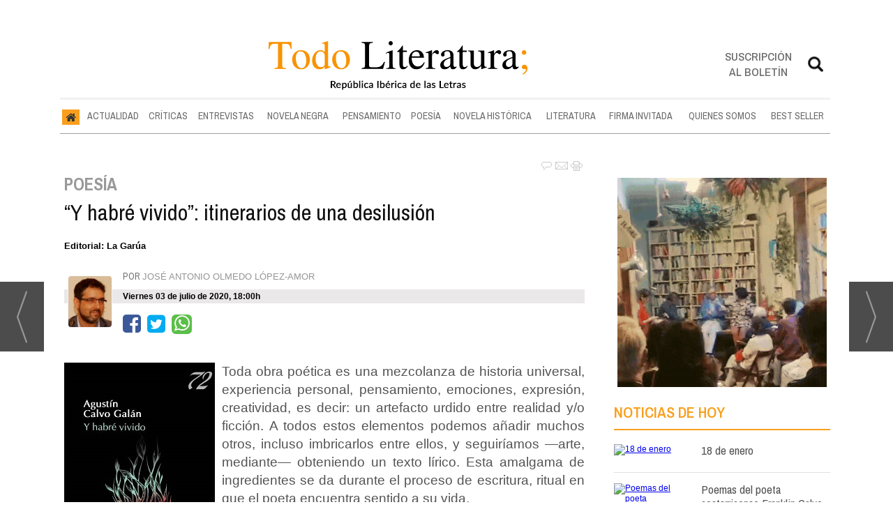

--- FILE ---
content_type: text/html; charset=UTF-8
request_url: https://www.todoliteratura.es/noticia/53073/poesia/y-habre-vivido:-itinerarios-de-una-desilusion.html
body_size: 34206
content:
<!DOCTYPE html>
<html lang="es"><head>
<meta http-equiv="Content-Type" content="text/html; charset=UTF-8" />

<title>“Y habré vivido”: itinerarios de una desilusión | Todoliteratura</title>
<meta name="robots" content="index, follow, max-image-preview:large" />
<script>var auto_link_ed = true;</script>
<meta http-equiv="refresh" content="300" />
<base href="https://www.todoliteratura.es/"/>
<meta name="description" content="Toda obra poética es una mezcolanza de historia universal, experiencia personal, pensamiento, emociones, expresión, creatividad, es decir: un artefacto urdido entre realidad y/o ficción. A todos estos elementos podemos añadir muchos otros, incluso imbricarlos entre ellos, y seguiríamos —arte, mediante— obteniendo un te" />
<meta name='keywords' content="“y,habré,vivido”,itinerarios,desilusión" />
<meta name='news_keywords' content="“y,habré,vivido”,itinerarios,desilusión" />
<meta property="article:tag" content="poemario"/>
<meta property="article:tag" content="Poesía"/>
<meta property="article:tag" content="crítica literaria"/>
<meta property="article:tag" content="reseña"/>
<meta property="article:tag" content="metaliteratura"/>
<meta property="article:tag" content="materialismo histórico"/>
<meta property="article:tag" content="Editorial La Garúa"/>
<meta property="article:tag" content="Y habré vivido"/>
<meta property="article:tag" content="Agustín Calvo Galán"/>
<meta property="article:tag" content="lírica"/>
<meta property="article:tag" content="9788494880216"/>
<meta name="author" content="Todoliteratura" />
<link rel="canonical" href="https://www.todoliteratura.es/noticia/53073/poesia/y-habre-vivido-itinerarios-de-una-desilusion.html" />

<link rel="alternate" media="handheld" href="https://www.todoliteratura.es/movil/noticia/53073/poesia/y-habre-vivido-itinerarios-de-una-desilusion.html" />
<meta property="og:image" content="https://www.todoliteratura.es/fotos/1/AgustA_n_Calvo_GalA_n.jpg" />
<link rel="preload" as="image" href="https://www.todoliteratura.es/fotos/1/AgustA_n_Calvo_GalA_n.jpg" fetchpriority="high" crossorigin="anonymous">
<meta property="og:site_name" content="Todoliteratura" />
<meta property="og:type" content="article" />
<meta property="og:title" content="&ldquo;Y habré vivido&rdquo;: itinerarios de una desilusión" />
<meta property="og:url" content="https://www.todoliteratura.es/noticia/53073/poesia/y-habre-vivido-itinerarios-de-una-desilusion.html" />
<meta property="og:description" content="Toda obra poética es una mezcolanza de historia universal, experiencia personal, pensamiento, emociones, expresión, creatividad, es decir: un artefacto urdido entre realidad y/o ficción. A todos estos elementos podemos añadir muchos otros, incluso imbrica" />
<meta name='twitter:card' content='summary_large_image'><meta name='twitter:image:src' content='https://www.todoliteratura.es/fotos/1/AgustA_n_Calvo_GalA_n.jpg'>
<meta name="twitter:site" content="@Todoliteratura" />
<meta name="twitter:creator" content="" />
<meta name="twitter:title" content="“Y habré vivido”: itinerarios de una desilusión" />
<meta name="twitter:description" content="Toda obra poética es una mezcolanza de historia universal, experiencia personal, pensamiento, emociones, expresión, creatividad, es decir: un artefacto urdido entre realidad y/o ficción. A todos estos elementos podemos añadir muchos otros, incluso imbrica" />
<!-- Global site tag (gtag.js) - Google Analytics -->
<script async src="https://www.googletagmanager.com/gtag/js?id=G-16YKGG7RTG"></script>
<script>
  window.dataLayer = window.dataLayer || [];
  function gtag(){dataLayer.push(arguments);}
  gtag('js', new Date());

  gtag('config', 'G-16YKGG7RTG');
</script>

<link rel="preconnect" href="https://fonts.googleapis.com">
<link rel="preconnect" href="https://fonts.gstatic.com" crossorigin>
<link rel="preconnect" href="https://cmp.inmobi.com" crossorigin="">

<link rel="preconnect dns-prefetch" href="https://www.googletagmanager.com">
<link rel="preconnect dns-prefetch" href="https://www.google-analytics.com">

<link rel="preload" as="style" href="//fonts.googleapis.com/css2?family=Archivo+Narrow:ital,wght@0,400;0,500;0,600;0,700;1,400;1,500;1,600;1,700&display=swap" onload="this.onload=null;this.rel='stylesheet'">
<link rel="preload" as="style" href="//fonts.googleapis.com/css2?family=Rozha+One&display=swap" onload="this.onload=null;this.rel='stylesheet'">
<noscript>
    <link href="//fonts.googleapis.com/css2?family=Archivo+Narrow:ital,wght@0,400;0,500;0,600;0,700;1,400;1,500;1,600;1,700&display=swap" rel='stylesheet'>
    <link href="//fonts.googleapis.com/css2?family=Rozha+One&display=swap" rel='stylesheet'>
</noscript>

<script type="text/javascript" src="https://ads.vidoomy.com/todoliteraturaes_26446.js" async></script>


<script src="//d3u598arehftfk.cloudfront.net/prebid_hb_37256_28803.js" async></script>



<!-- InMobi Choice. Consent Manager Tag v3.0 (for TCF 2.2) -->
<script type="text/javascript" async=true>
(function() {
  var host = window.location.hostname;
  var element = document.createElement("script");
  var firstScript = document.getElementsByTagName("script")[0];
  var url = "https://cmp.inmobi.com"
    .concat("/choice/", "V26Zs4bdy77XV", "/", host, "/choice.js?tag_version=V3");
  var uspTries = 0;
  var uspTriesLimit = 3;
  element.async = true;
  element.type = "text/javascript";
  element.src = url;

  firstScript.parentNode.insertBefore(element, firstScript);

  function makeStub() {
    var TCF_LOCATOR_NAME = "__tcfapiLocator";
    var queue = [];
    var win = window;
    var cmpFrame;

    function addFrame() {
      var doc = win.document;
      var otherCMP = !!(win.frames[TCF_LOCATOR_NAME]);

      if (!otherCMP) {
        if (doc.body) {
          var iframe = doc.createElement("iframe");

          iframe.style.cssText = "display:none";
          iframe.name = TCF_LOCATOR_NAME;
          doc.body.appendChild(iframe);
        } else {
          setTimeout(addFrame, 5);
        }
      }
      return !otherCMP;
    }

    function tcfAPIHandler() {
      var gdprApplies;
      var args = arguments;

      if (!args.length) {
        return queue;
      } else if (args[0] === "setGdprApplies") {
        if (
          args.length > 3 &&
          args[2] === 2 &&
          typeof args[3] === "boolean"
        ) {
          gdprApplies = args[3];
          if (typeof args[2] === "function") {
            args[2]("set", true);
          }
        }
      } else if (args[0] === "ping") {
        var retr = {
          gdprApplies: gdprApplies,
          cmpLoaded: false,
          cmpStatus: "stub"
        };

        if (typeof args[2] === "function") {
          args[2](retr);
        }
      } else {
        if(args[0] === "init" && typeof args[3] === "object") {
          args[3] = Object.assign(args[3], { tag_version: "V3" });
        }
        queue.push(args);
      }
    }

    function postMessageEventHandler(event) {
      var msgIsString = typeof event.data === "string";
      var json = {};

      try {
        if (msgIsString) {
          json = JSON.parse(event.data);
        } else {
          json = event.data;
        }
      } catch (ignore) {}

      var payload = json.__tcfapiCall;

      if (payload) {
        window.__tcfapi(
          payload.command,
          payload.version,
          function(retValue, success) {
            var returnMsg = {
              __tcfapiReturn: {
                returnValue: retValue,
                success: success,
                callId: payload.callId
              }
            };
            if (msgIsString) {
              returnMsg = JSON.stringify(returnMsg);
            }
            if (event && event.source && event.source.postMessage) {
              event.source.postMessage(returnMsg, "*");
            }
          },
          payload.parameter
        );
      }
    }

    while (win) {
      try {
        if (win.frames[TCF_LOCATOR_NAME]) {
          cmpFrame = win;
          break;
        }
      } catch (ignore) {}

      if (win === window.top) {
        break;
      }
      win = win.parent;
    }
    if (!cmpFrame) {
      addFrame();
      win.__tcfapi = tcfAPIHandler;
      win.addEventListener("message", postMessageEventHandler, false);
    }
  };

  makeStub();

  var uspStubFunction = function() {
    var arg = arguments;
    if (typeof window.__uspapi !== uspStubFunction) {
      setTimeout(function() {
        if (typeof window.__uspapi !== "undefined") {
          window.__uspapi.apply(window.__uspapi, arg);
        }
      }, 500);
    }
  };

  var checkIfUspIsReady = function() {
    uspTries++;
    if (window.__uspapi === uspStubFunction && uspTries < uspTriesLimit) {
      console.warn("USP is not accessible");
    } else {
      clearInterval(uspInterval);
    }
  };

  if (typeof window.__uspapi === "undefined") {
    window.__uspapi = uspStubFunction;
    var uspInterval = setInterval(checkIfUspIsReady, 6000);
  }
})();
</script>
<!-- End InMobi Choice. Consent Manager Tag v3.0 (for TCF 2.2) -->

<script type="text/javascript" src="https://player.viads.com/tag/load-107921.js" async charset="UTF-8"></script>
<link rel="preload" as="style" href="https://www.todoliteratura.es/editmaker_noticia.css" type="text/css"  onload="this.onload=null;this.rel='stylesheet'"/>
<noscript><link href="https://www.todoliteratura.es/editmaker_noticia.css" rel="stylesheet" type="text/css" ></noscript><script type="text/javascript" src="https://www.todoliteratura.es/editmaker_noticia.js" ></script>
<script type="text/javascript">

$(document).ready(function(){
	var altura = $('#id_menu_1').offset().top;
	
	$(window).on('scroll', function(){
		if ( $(window).scrollTop() > altura ){
			$('#id_menu_1').addClass('menuFijoArriba');
			$('#enlacePortadaLogo ').addClass('enlacePortadaLogo ');
		} else {
                    $('#id_menu_1').removeClass('menuFijoArriba');
                    $('#enlacePortadaLogo ').removeClass('enlacePortadaLogo ');
		}
	});
 
});
</script>


<script>
function openNav() {
	var navs = document.getElementsByClassName('myNavs');
	for(var i = 0; i < navs.length; i++)
	{
	   navs.item(i).style.height = "48%";
	}
}

function closeNav() {
    var navs = document.getElementsByClassName('myNavs');
	for(var i = 0; i < navs.length; i++)
	{
	   navs.item(i).style.height = "0%";
	}
}
</script>

<script>
$(document).ready(function(){
  $('#noticias_firmante .n1.info_firmante .foto_firmante').insertBefore(($('#noticias_firmante .n1.info_firmante .numero_articulos')));
  
   $('#noticias_firmante .n1.info_firmante .foto_firmante').show();
});
</script>


<script type="text/javascript">
	;(function( w ){
	"use strict";
	if( !w.loadCSS ){
	w.loadCSS = function(){};
	}
	var rp = loadCSS.relpreload = {};
	rp.support = (function(){
	var ret;
	try {
	ret = w.document.createElement( "link" ).relList.supports( "preload" );
	} catch (e) {
	ret = false;
	}
	return function(){
	return ret;
	};
	})();
	rp.bindMediaToggle = function( link ){
	var finalMedia = link.media || "all";
	function enableStylesheet(){
	if( link.addEventListener ){
	link.removeEventListener( "load", enableStylesheet );
	} else if( link.attachEvent ){
	link.detachEvent( "onload", enableStylesheet );
	}
	link.setAttribute( "onload", null );
	link.media = finalMedia;
	}
	if( link.addEventListener ){
	link.addEventListener( "load", enableStylesheet );
	} else if( link.attachEvent ){
	link.attachEvent( "onload", enableStylesheet );
	}
	setTimeout(function(){
	link.rel = "stylesheet";
	link.media = "only x";
	});
	setTimeout( enableStylesheet, 3000 );
	};
	rp.poly = function(){
	if( rp.support() ){
	return;
	}
	var links = w.document.getElementsByTagName( "link" );
	for( var i = 0; i < links.length; i++ ){
	var link = links[ i ];
	if( link.rel === "preload" && link.getAttribute( "as" ) === "style" && !link.getAttribute( "data-loadcss" ) ){
	link.setAttribute( "data-loadcss", true );
	rp.bindMediaToggle( link );
	}
	}
	};
	if( !rp.support() ){
	rp.poly();
	var run = w.setInterval( rp.poly, 500 );
	if( w.addEventListener ){
	w.addEventListener( "load", function(){
	rp.poly();
	w.clearInterval( run );
	} );
	} else if( w.attachEvent ){
	w.attachEvent( "onload", function(){
	rp.poly();
	w.clearInterval( run );
	} );
	}
	}
	if( typeof exports !== "undefined" ){
	exports.loadCSS = loadCSS;
	}
	else {
	w.loadCSS = loadCSS;
	}
	}( typeof global !== "undefined" ? global : this ) );
	</script>

<script type="text/javascript">var idnoti = '53073';</script>
<script src='https://www.google.com/recaptcha/api.js'  async defer></script><script type="application/ld+json">
{
"@context": "https://schema.org",
"@graph": [
{
"@id": "https:\/\/www.todoliteratura.es\/#organization",
"@type": "Organization",
"name": "Todoliteratura",
"url": "https:\/\/www.todoliteratura.es\/",
"logo": {
"@type": "ImageObject",
"@id": "https:\/\/www.todoliteratura.es\/#logo",
"url": "https:\/\/www.todoliteratura.es\/imagenes\/cabecera-movil-01.jpg",
"width": 112,
"height": 112
}
},
{
"@type": "BreadcrumbList",
"itemListElement": [
{
"@type": "ListItem",
"position": 1,
"item": {
"@id": "https:\/\/www.todoliteratura.es\/",
"name": "Todoliteratura"
}
}
,{
"@type": "ListItem",
"position": 2,
"item": {
"@id": "https:\/\/www.todoliteratura.es\/poesia",
"name": "POESÍA"
}
}
]
},
{
"@type": "NewsArticle",
"@id": "https:\/\/www.todoliteratura.es\/noticia\/53073\/poesia\/y-habre-vivido-itinerarios-de-una-desilusion.html#news",
"mainEntityOfPage": {
"@type": "WebPage",
"@id": "https:\/\/www.todoliteratura.es\/noticia\/53073\/poesia\/y-habre-vivido-itinerarios-de-una-desilusion.html"
},
"url": "https:\/\/www.todoliteratura.es\/noticia\/53073\/poesia\/y-habre-vivido-itinerarios-de-una-desilusion.html",
"headline": "“Y habré vivido”: itinerarios de una desilusión",
"datePublished": "2020-07-03T17:00:00Z",
"dateModified": "2020-07-03T17:00:00Z",
"image": {
"@type": "ImageObject",
"url": "https:\/\/www.todoliteratura.es\/fotos\/1\/AgustA_n_Calvo_GalA_n.jpg",
"height": 669,
"width": 700
},
"publisher": { "@id": "https:\/\/www.todoliteratura.es\/#organization" }
,
"author": [{"@type":"Person","name":"José Antonio Olmedo López-Amor","url":"https:\/\/www.todoliteratura.es\/jose-antonio-olmedo-lopez-amor\/autor\/41\/","jobTitle":""}]
,
"articleBody": "Y es precisamente eso, vida y escritura, una vigorosa esencia que encuentra en lo cultural un cómodo pie metafórico. Ocurre, que Agustín Calvo Galán (Barcelona, 1968), ha potenciado los citados constituyentes en Y habré vivido (La Garúa, 2018), su más reciente poemario, para elaborar un biográfico cuaderno de viajes, que a su vez, es la crónica viva de su consciencia del tiempo y el paulatino —en paralelo— derrumbamiento de Europa. El número setenta y dos de la colección de poesía de La Garúa, sello editorial fundado por Joan de la Vega, es de pequeño formato, pero de cuidada edición: solapas, guardas negras y un anejo de cuatro páginas de traducción al italiano a cargo de Paola Laskaris, lo componen. Eduardo Moga, prologuista del libro, llama a este planteamiento «un triple viaje», en el que vida, escritura e historia, se alían para representar una decadencia advertida, pero no asumida; aúnan sus virtudes para transformar en arte sugerente el dolor por un acabamiento tan evidente, como no deseado. Moga nos cuenta en su excelente prólogo: «La escritura es un fluir incesante, un curso que irriga todos los países y todos los sueños, aunque siempre se presente amenazado por esas últimas palabras, a las que el poeta alude con frecuencia, que conducen al abismo o al paraíso del silencio». La escritura es un fluir incesante, nos dice, como lo es la historia o la propia vida, elementos que enfrentados uno a otro reflejan esta poesía: «Y ahora recuerdo tan poco, tan solo esto que escribo». Memoria, o debería decir, las ruinas de la memoria, se adaptan a la escritura con el subyacente dolor de esa asunción, para tratar de rescatar del naufragio de la vida en el tiempo algún pecio de verdad. El umbral que construye Moga nos previene de una desesperanza tácita que sobrevuela todo el libro. El irrefrenable y corrosivo tiempo y el fracaso del ser humano durante él, provocan en el autor una sensación de melancolía que trata de encontrar su áspero efecto en el lenguaje. “George Grosz en el puerto de Amberes” es el título de la primera, de las dos partes, en que está escindido este cuaderno. Es relevante la elección de este pintor alemán, cuya carrera culminó en el siglo veinte, como referente artístico y quizás baluarte moral en el que el hablante lírico quiere verse reflejado: «Dibujar unas ventanas enormes en un folio \/ sin paredes, un trampantojo \/ como todas aquellas veleidades». Y no menos importante resulta la localización de Amberes como punto inicial de su periplo, ya que, como todos sabemos, Bruselas es el corazón de Europa y el estuario del río Escalda supone el punto neurálgico de un entramado de conexiones que unen a los territorios de este continente sin sinónimo. Varias obras de Grosz sirven a Calvo Galán como pretexto para articular su inconformismo frente a la tiranía e imperfección del lenguaje o ante la inmoralidad de los actores capitalistas, quienes deciden en privado el destino de lo público: « […] una junta \/ de accionistas, \/ un traspaso de poderes, \/ un dictado de atrocidades, \/\/ una jauría». Los poemas carecen de títulos y los versos parecen colocarse sobre la página sin un patrón fijo. Una irreverencia latente refulge en ocasiones también en la gramática. Pero, sobre todo, el poeta denota realidad, una realidad que connota indignación: «Estas últimas páginas […] quieren que deje de seguir \/ escribiéndolas, \/ quieren, de un golpe seco, \/ apaciguar todas las partes, \/ declarar y \/ dejar de creer en mí». Metaliteratura, personificación, inversión del proceso lógico: Calvo Galán parece manejarse a la perfección en un complejo discurso que le exige aflorar recursos retóricos: calambur, aliteración, metáfora y neología conviven con el hipérbaton, grados de irracionalismo o intertextualidad. El poeta, a la manera novísima, gusta de incrustar palabras o frases escritas en otros idiomas. Pero aquí, actores como George Sanders, quien se suicidó en un hotel de Castelldefels, sustituyen con su carisma e ironía la excelencia del parnaso grecorromano: «Querido mundo: Me voy, porque me aburro. Ya he vivido demasiado. Os dejo con vuestros desvelos en esta dulce cloaca. Buena suerte». En sintonía con Sanders, Calvo Galán no se adapta a vivir en esa dulce cloaca y lo afirma con cada descripción: «Dudo en la marea alta, y \/ la textura de todo lo que rozo \/ me asemeja \/ al aire sedal \/ de un lugar cerrado, \/ inhóspito. \/ Este llegar, y aquí tentar paredes. \/\/ ¿Me estaré muriendo?». Si todo hablante lírico es un sujeto político, por definición, el narrador de Y habré vivido lo es todavía más. Cada poema es un pretexto para deshilvanar una conciencia herida por desengaños sociales y económicos, desilusionada por la ineficacia o la mentira de un sistema elitista y cerrado que desfallece, enfermo, por sus innumerables vicios. Una ideología política parece brotar del discurso y forma su propio correlato: materialismo histórico de espíritu marxista. Diacronía y sincronía se unen, pues, en un decir poético que en un verso libre, muy narrativo, que no parece temer acercarse a la prosa, encuentra el formato apropiado para su necesariamente anárquico y disidente discurso. La misma devaluación política y social, endémica, encuentra el hablante lírico en la música. Le resulta del todo estéril comparar los contenidos de Spotify con la universal fonoteca de vinilo. Y lo mismo ocurre con los actores y actrices, con la forma de concebir el cine. La referencia culturalista es constante y ello devela el tono y sentido en el que el poeta utiliza a ídolos pasados y presentes. Francia, Italia, Alemania, muchos son los escenarios por los que el hablante lírico añora un pasado, hoy desfigurado y derivado a un presente enfermo, así como duele por esos recuerdos que jamás recobrará. La cuenta atrás de una vida, que ya desde el título del poemario, se resuelve a vivirse y terminarse le empuja a hacer inventario, le aventa a sincerarse. Si el pintor alemán George Grosz —como continuador de La Bahuaus— representa el histórico puente entre el clasicismo y las vanguardias, Alvar Aalto supone un peldaño temporal más: el paso al Modernismo. Si Grosz enfrentaba el puerto de Amberes (Europa) en el primer estadio, a Alvar Aalto —autor del Sanatorio de Paimio— lo encontramos frente a El Escorial (España). Pero la referencia a la Península ibérica es temporal, no es más que para reprochar lo que pudo ser y no fue, no es más que para denunciar lo castrante que resulta ser edificar desde el despotismo y el desacuerdo y proteger su insuficiencia. La presencia de Europa en este poemario es física, espacial, pero no evita que el autor encuentre —casi siempre en el ámbito de la cultura— antiguas y modélicas personalidades que, de imitarlas, harían recobrar el espíritu de unión. “Alvar Aalto frente a El Escorial” es el título de la segunda y última parte del libro, un pasaje en el que, como hiciese con Grosz, el legado arquitectónico y pensamiento de Aalto servirán de pretexto y referente para vehicular una armónica desarmonía: «Dibujar el plano de una casa \/ y no querer ser arquitecto» rezaba el primer poema del libro: «Digo magnitud, \/ como un arquitecto traza una línea inicial». Al discurso que referencia a Aalto, arquitecto y diseñador finlandés que fue uno de los maestros del Periodo heroico del Movimiento Moderno, subyace una posibilidad de renacimiento, de diseño de un nuevo y mejor mundo en el que la belleza no solo habita lugares físicos. Hartazgo del citadino, angustia existencial. Para Aalto, la funcionalidad de la arquitectura debía estar al servicio de lo humano y es precisamente esa servidumbre y utilidad la que otorga Calvo Galán a su poesía, a su arquitectura. El poeta, como creador de lenguaje, está obligado moralmente a diseñar presentes y futuros a través de la palabra, más todavía, cuando la realidad es tan opresiva e insoportable que fabrica humanos inhumanos, más todavía, cuando siente que se aproxima al final de su vida y todavía no ha manifestado completamente su amor a los demás. El resquebrajamiento europeo es simultáneo a la caída personal. El tiempo erosiona casi tan rápido como la avaricia. El lector asiste impertérrito desde su ventana a este patético espectáculo en el que una herida y rebelada conciencia se desangra en preguntas, reconstruye su memoria a golpe de palabras y se desespera al no obtener respuestas y por haber olvidado su acceso a la verdad: «Reniego de este dolor mío de dejar una vez más \/ este país sin juzgarlo, \/ sin juzgarme». `Y habré vivido´ parece ser un mantra que el sufrido hablante lírico se repite con voz interior pero, más bien, es una oración acotada entre interrogantes. Parece no haber solución al desmoronamiento que anticipan las grietas. Un continente, uno mismo, ¿qué más da? Resulta fácil identificarse con la nada que siembra un descomunal despropósito. Parece ahora salvadora esa desmemoria inicial, menos letal la consciencia de la pérdida debido al absolutismo del tiempo y el absurdo: «Solo recuerdo lo anotado. \/\/ Me andamio, no vuelvo, escucho: \/ la poesía todo (lo)cura». Poeta, crítico y narrador, Agustín Calvo Galán es Licenciado en Geografía e Historia por la Universidad de Barcelona. Ha publicado, entre otros, los poemarios: Poemas para el entreacto (2007), A la vendimia en Portugal (2009), GPS (2014), Amar a un extranjero (2014), Trazado del natural (2016) y el libro que nos ocupa . También, en 2018, publicó Calvo Galán su novela El violinista de Argelès . Como poeta visual, ha participado en numerosas exposiciones y antologías. Puedes comprar el poemario en:"
,
"about": "Toda obra poética es una mezcolanza de historia universal, experiencia personal, pensamiento, emociones, expresión, creatividad, es decir: un artefacto urdido entre realidad y\/o ficción. A todos estos elementos podemos añadir muchos otros, incluso imbricarlos entre ellos, y seguiríamos —arte, mediante— obteniendo un texto lírico. Esta amalgama de ingredientes se da durante el proceso de escritura, ritual en que el poeta encuentra sentido a su vida."
,
"keywords": "poemario, Poesía, crítica literaria, reseña, metaliteratura, materialismo histórico, Editorial La Garúa, Y habré vivido, Agustín Calvo Galán, lírica, 9788494880216"

}
]
}
</script>
</head>
<body>

<div class="centerdiv">
<div id="MES"></div>
<table><tbody>
<tr>
<td class="editmaker">
<div id="MSC">
<!-- menu 30 -->

<!-- fin menu -->

<!-- menu 21 -->
<table id="id_menu_21" data-id="21" class='menu horizontal editMenuEdit hor_1 est_1'><tr>
<td>        <div class="tableModulo" id="id_modulo_69">
			<div class="tableModuloIn">
							</div>
        </div>
        </td>
</tr>
</table>
<!-- fin menu -->

<!-- menu 24 -->
<table id="id_menu_24" data-id="24" class='menu horizontal editMenuEdit hor_1 est_1'><tr>
<td class="titulo"><br></td>
</tr></table><table class="menu hor_1 est_1"><tr>
</tr></table><table class="menu hor_1 est_1"><tr>
<td class="titulo"><br></td>
</tr>
</table>
<!-- fin menu -->
</div>
<div id="C">
<!-- CABECERA -->
<table class="cabecera" style="height:100px;background:url(https://www.todoliteratura.es/imagenes/cabecera-portada-01.jpg);background-repeat:no-repeat;"><tr><td class="izq" onclick="window.location='https://www.todoliteratura.es/'"><img id="img_cabecera" src="https://www.todoliteratura.es/imagenes/cabecera-portada-01.jpg" alt="www.todoliteratura.es" /></td><td align="right">
<!-- menu 12 -->
<table id="id_menu_12" data-id="12" class='menu en_cabecera horizontal editMenuEdit hor_1 est_1'><tr>
<td class="con_publi menu__1 id_publi_51"  ><div style="width:20px;"></div></td>
<td class="con_publi menu__1 id_publi_51"  ><div style="width:20px;"></div></td>
<td class="con_publi menu__1 id_publi_51"  ><div style="width:20px;"></div></td>
<td class="con_publi menu__1 id_publi_82"><style>

.sus-btn {
    padding-top: 5px!important;
}
</style>
<a onclick="javascript:window.open(this.href,'', 'menubar=no,toolbar=no,resizable=yes,scrollbars=yes,height=550,width=424');return false;" class="sus-btn" href="boletines/formulario-altas-bajas.asp?operacion=alta&id_boletin=1" target="_blank" >Suscripción al boletín</a></td>
<td class="con_publi menu__1 id_publi_51"  ><div style="width:20px;"></div></td>
<td class="con_publi menu__1 id_publi_50"  ><div class="myNavs overlay">
  <a href="javascript:void(0)" class="closebtn" onclick="closeNav()">×</a>
  <div class="overlay-content">
    <div class="buscador">
<form name="peqbus" action="/busquedas/procesabusqueda.asp" method="post" target="_self" class="form1">
<input type="text" name="cadena" placeholder="¿Qué estás buscando?" class="input1 campo-buscar">
<input type="button" value="Buscar" class="boton1 boton_buscador_simple buscar">
<input type="hidden" name="edi">
<input type="hidden" name="como" value="2">
<input type="hidden" value="indiferente" name="fecha">
<input type="hidden" name="q_seccion" value="-1">
<input type="hidden" value="2" name="orden">
<input type="hidden" name="mostrar" value="50">
<input type="hidden" value="1" name="pagina_actual">
</form></div>
  </div>
</div>
<span style="font-size:30px;cursor:pointer" onclick="openNav()"><img src="imagenes/btn-search.png" width="28px"; ></span></td>
</tr>
</table>
<!-- fin menu -->
</td></tr></table>
<!-- FIN DE CABECERA -->
</div>
<div id="MBC">
<!-- menu 1 -->
<table id="id_menu_1" data-id="1" class='menu horizontal editMenuEdit hor_25 est_25'><tr>
<td class="con_img"><a href="https://www.todoliteratura.es/" target="_self" title="Inicio"><img src="https://www.todoliteratura.es/imagenes/home.jpg" alt="Inicio" /></a></td>
<td><a href="https://www.todoliteratura.es/actualidad" target="_self" title="ACTUALIDAD">ACTUALIDAD</a></td>
<td><a href="https://www.todoliteratura.es/criticas" target="_self" title="CRÍTICAS">CRÍTICAS</a></td>
<td><a href="https://www.todoliteratura.es/entrevistas" target="_self" title="ENTREVISTAS">ENTREVISTAS</a></td>
<td><a href="https://www.todoliteratura.es/novela-negra" target="_self" title="NOVELA NEGRA">NOVELA NEGRA</a></td>
<td><a href="https://www.todoliteratura.es/pensamiento" target="_self" title="PENSAMIENTO">PENSAMIENTO</a></td>
<td><a href="https://www.todoliteratura.es/poesia" target="_self" title="POESÍA">POESÍA</a>
<!-- menu 32 -->
<table id="id_menu_32" data-id="32" class='hijo Hvertical editMenuEdit ver_26 est_26'>
<tr><td><a href="https://www.todoliteratura.es/el-rincon-de-la-poesia" target="_self" title="EL RINC&#211;N DE LA POES&#205;A" >EL RINC&#211;N DE LA POES&#205;A</a></td></tr>
</table>
<!-- fin menu -->
</td>
<td><a href="https://www.todoliteratura.es/novela-historica" target="_self" title="NOVELA HISTÓRICA">NOVELA HISTÓRICA</a></td>
<td><a href="https://www.todoliteratura.es/literatura" target="_self" title="LITERATURA">LITERATURA</a>
<!-- menu 18 -->
<table id="id_menu_18" data-id="18" class='hijo Hvertical editMenuEdit ver_26 est_26'>
<tr><td><a href="https://www.todoliteratura.es/recomendados" target="_self" title="RECOMENDADOS">RECOMENDADOS</a></td></tr>
<tr><td><a href="https://www.todoliteratura.es/literatura/historia" target="_self" title="HISTORIA">HISTORIA</a></td></tr>
<tr><td><a href="https://www.todoliteratura.es/politica" target="_self" title="POL&#205;TICA">POL&#205;TICA</a></td></tr>
<tr><td><a href="https://www.todoliteratura.es/literatura/waverley" target="_self" title="WAVERLEY" >WAVERLEY</a></td></tr>
<tr><td><a href="https://www.todoliteratura.es/literatura/juvenil-e-infantil" target="_self" title="JUVENIL E INFANTIL">JUVENIL E INFANTIL</a></td></tr>
<tr><td><a href="https://www.todoliteratura.es/literatura/letras-y-espias" target="_self" title="LETRAS Y ESP&#205;AS" >LETRAS Y ESP&#205;AS</a></td></tr>
<tr><td><a href="https://www.todoliteratura.es/descubriendo-al-escritor" target="_self" title="DESCUBRIENDO AL ESCRITOR" >DESCUBRIENDO AL ESCRITOR</a></td></tr>
<tr><td><a href="https://www.todoliteratura.es/literatura/ebook" target="_self" title="EBOOK">EBOOK</a></td></tr>
<tr><td><a href="https://www.todoliteratura.es/literatura/eventos" target="_self" title="EVENTOS">EVENTOS</a></td></tr>
<tr><td><a href="https://www.todoliteratura.es/literatura/thriller" target="_self" title="THRILLER">THRILLER</a></td></tr>
<tr><td><a href="https://www.todoliteratura.es/literatura/comic" target="_self" title="CÓMIC">CÓMIC</a></td></tr>
<tr><td><a href="https://www.todoliteratura.es/literatura/cartelera" target="_self" title="CARTELERA">CARTELERA</a></td></tr>
<tr><td><a href="https://www.todoliteratura.es/literatura/escenarios" target="_self" title="ESCENARIOS">ESCENARIOS</a></td></tr>
<tr><td><a href="https://www.todoliteratura.es/literatura/presentaciones" target="_self" title="PRESENTACIONES">PRESENTACIONES</a></td></tr>
<tr><td><a href="https://www.todoliteratura.es/el-ambigu-del-director" target="_self" title="EL AMBIG&#218; DEL DIRECTOR">EL AMBIG&#218; DEL DIRECTOR</a></td></tr>
<tr><td><a href="https://www.todoliteratura.es/literatura/lenguas-cooficiales-del-estado" target="_self" title="LENGUAS COOFICIALES DEL ESTADO" >LENGUAS COOFICIALES DEL ESTADO</a></td></tr>
<tr><td><a href="https://www.todoliteratura.es/literatura/exposiciones" target="_self" title="EXPOSICIONES">EXPOSICIONES</a></td></tr>
<tr><td><a href="https://www.todoliteratura.es/literatura/otros" target="_self" title="OTROS">OTROS</a></td></tr>
<tr><td><a href="https://www.todoliteratura.es/literatura/musica" target="_self" title="MÚSICA">MÚSICA</a></td></tr>
<tr><td><a href="https://www.todoliteratura.es/literatura/los-imprescindibles" target="_self" title="LOS IMPRESCINDIBLES">LOS IMPRESCINDIBLES</a></td></tr>
<tr><td><a href="https://www.todoliteratura.es/literatura/latinoamerica" target="_self" title="LATINOAM&#201;RICA" >LATINOAM&#201;RICA</a></td></tr>
<tr><td><a href="https://www.todoliteratura.es/literatura/internacional" target="_self" title="INTERNACIONAL" >INTERNACIONAL</a></td></tr>
<tr><td><a href="https://www.todoliteratura.es/literatura/ahi-lo-dejo" target="_self" title="&#161;AH&#205; LO DEJO!" >&#161;AH&#205; LO DEJO!</a></td></tr>
<tr><td><a href="https://www.todoliteratura.es/literatura/la-tertulia-del-hule" target="_self" title="LA TERTULIA DEL HULE" >LA TERTULIA DEL HULE</a></td></tr>
</table>
<!-- fin menu -->
</td>
<td><a href="https://www.todoliteratura.es/firma-invitada" target="_self" title="FIRMA INVITADA">FIRMA INVITADA</a></td>
<td><a href="https://www.todoliteratura.es/quienes-somos" target="_self" title="QUIENES SOMOS">QUIENES SOMOS</a>
<!-- menu 17 -->
<table id="id_menu_17" data-id="17" class='hijo Hvertical editMenuEdit ver_26 est_26'>
<tr><td><a href="https://www.todoliteratura.es/firmantes/" target="_self" title="AUTORES">AUTORES</a></td></tr>
<tr><td><a href="https://www.todoliteratura.es/quienes-somos/staff" target="_self" title="STAFF">STAFF</a></td></tr>
</table>
<!-- fin menu -->
</td>
<td><a href="https://www.todoliteratura.es/best-seller" target="_self" title="BEST SELLER">BEST SELLER</a></td>
</tr>
</table>
<!-- fin menu -->

<!-- menu 19 -->
<table id="id_menu_19" data-id="19" class='menu horizontal editMenuEdit hor_1 est_1'><tr>
<td class="titulo"><br></td>
</tr></table><table class="menu hor_1 est_1"><tr>
<td class="con_publi menu__1 id_publi_121"><!-- <script async src="https://securepubads.g.doubleclick.net/tag/js/gpt.js"></script>
<script>
  window.googletag = window.googletag || {cmd: []};
  googletag.cmd.push(function() {
    googletag.defineSlot('/22908122590,22813605988/todoliteratura.es/header_display', [[728, 90], [990, 90], [980, 90], [970, 90]], 'div-gpt-ad-1744704448738-0').addService(googletag.pubads());
    googletag.pubads().enableSingleRequest();
    googletag.pubads().collapseEmptyDivs();
    googletag.enableServices();
  });
</script>-->
<!-- /22908122590,22813605988/todoliteratura.es/header_display -->
<!--<div id='div-gpt-ad-1744704448738-0' style='min-width: 728px; min-height: 90px;'>
  <script>
    googletag.cmd.push(function() { googletag.display('div-gpt-ad-1744704448738-0'); });
  </script>
</div>--></td>
</tr></table><table class="menu hor_1 est_1"><tr>
<td class="titulo"><br></td>
</tr>
</table>
<!-- fin menu -->
</div>
<table class="colapsada" id="colaps"><tbody>
<tr>

<td class="sinpadding"></td>

<td class="SMD"></td>

</tr>

<tr>

<td class="ccentro">
<div id="TCC"></div>
<div id="NC">
<!-- noticia -->
<div class="n1 sin_borde dentroNoticia" data-id="53073"><form><input type="hidden" id="id_seccion_actual" value="133" /></form><div class="botonera"><span onclick="setLocationED('https://www.todoliteratura.es/noticia/53073/#comentariosED')"><img src="https://www.todoliteratura.es/imagenes/ic_comentar.gif" title="Comentar noticia"></span><span class="mouse" onclick="setLocationED('https://www.todoliteratura.es/enviar-noticia.asp?noti=53073&pag=noticia',true);"><img src="https://www.todoliteratura.es/imagenes/ic_enviar.gif" title="Enviar noticia"></span><span class="mouse" onclick="setLocationED('https://www.todoliteratura.es/imprimir-noticia.asp?noti=53073',true);"><img src="https://www.todoliteratura.es/imagenes/ic_imprimir.gif" title="Imprimir noticia"></span></div>
<div class='navegacion'><a href="https://www.todoliteratura.es/poesia" class="seccion" style="display:block;">POES&#205;A</a>
</div>
<div title="noticia 53073"><h1 class="titulo">“Y habré vivido”: itinerarios de una desilusión</h1></div>
<h3 class="antesubtitulo subtit"><h5>Editorial: La Garúa</h5></h3>
<div class='firmante' id='firmante_41'><div class='foto_firmante' style='float:left;margin:5px;'><img src='https://www.todoliteratura.es/imagenes/firmantes/tony.jpg'></div>Por <a href='https://www.todoliteratura.es/jose-antonio-olmedo-lopez-amor/autor/41/' class='enlace'><span class='nombre_firmante'>José Antonio Olmedo López-Amor</span></a>
</div><div class='ulthora fecha_publicacion'> <span class="dia_mes_anno">viernes 03 de julio de 2020</span><span class="sepF">, </span><span class="hora_minutos">18:00h</span></div>
<div class="social">
		<ul>
<iframe src="https://www.facebook.com/plugins/like.php?href=https://www.todoliteratura.es/noticia/53073/poesia/y-habre-vivido-itinerarios-de-una-desilusion.html&width=156&layout=button_count&action=like&size=large&share=false&height=21&appId" width="156" height="35" style="border:none;overflow:hidden" scrolling="no" frameborder="0" allowfullscreen="true" allow="autoplay; clipboard-write; encrypted-media; picture-in-picture; web-share"></iframe>


			<li><a onclick="javascript:window.open(this.href,'', 'menubar=no,toolbar=no,resizable=yes,scrollbars=yes,height=600,width=600');return false;"  href="https://www.facebook.com/sharer/sharer.php?app_id=113869198637480&sdk=joey&u=https://www.todoliteratura.es/noticia/53073/poesia/y-habre-vivido-itinerarios-de-una-desilusion.html" target="blank"  class="fa fa-facebook-square"></a></li>

			<li><a onclick="javascript:window.open(this.href,'', 'menubar=no,toolbar=no,resizable=yes,scrollbars=yes,height=600,width=600');return false;"  href="https://twitter.com/share?https://www.todoliteratura.es/noticia/53073/poesia/y-habre-vivido-itinerarios-de-una-desilusion.html&text=%E2%80%9CY%20habr%C3%A9%20vivido%E2%80%9D%3A%20itinerarios%20de%20una%20desilusi%C3%B3n" target="_blank" class="fa fa-twitter-square"></a>
<script type='text/javascript' src='//platform.twitter.com/widgets.js'></script>
</li>

<li><a onclick="javascript:window.open(this.href,'', 'menubar=no,toolbar=no,resizable=yes,scrollbars=yes,height=600,width=600');return false;" href="https://web.whatsapp.com/send?text=https://www.todoliteratura.es/noticia/53073/poesia/y-habre-vivido-itinerarios-de-una-desilusion.html" target="_blank" class="fa fa-whatsapp"></a></li>
</ul>
</div>
<div class="entradilla"><table style="float:left;margin-left:0px;" class="foto posF-5 "><tr><td><div class="fotodiv"><img src='https://www.todoliteratura.es/fotos/1/muestraFoto.jpg' width="216" height="333" title="Y habré vivido" alt="Y habré vivido" /></div></td></tr><tr><td class="pie" style="width:216px;">Y habré vivido</td></tr></table><p style="text-align: justify;">Toda obra poética es una mezcolanza de historia universal, experiencia personal, pensamiento, emociones, expresión, creatividad, es decir: un artefacto urdido entre realidad y/o ficción. A todos estos elementos podemos añadir muchos otros, incluso imbricarlos entre ellos, y seguiríamos —arte, mediante— obteniendo un texto lírico. Esta amalgama de ingredientes se da durante el proceso de escritura, ritual en que el poeta encuentra sentido a su vida.</p></div>
<div class="texto" id="textoNoticia"><p style="text-align: justify;">Y es precisamente eso, vida y escritura, una vigorosa esencia que encuentra en lo cultural un cómodo pie metafórico. Ocurre, que <strong>Agustín Calvo Galán</strong> (Barcelona, 1968), ha potenciado los citados constituyentes en <strong><em>Y habré vivido</em></strong> (La Garúa, 2018), su más reciente poemario, para elaborar un biográfico cuaderno de viajes, que a su vez, es la crónica viva de su consciencia del tiempo y el paulatino —en paralelo— derrumbamiento de Europa.</p>
<p style="text-align: justify;">El número setenta y dos de la colección de poesía de La Garúa, sello editorial fundado por Joan de la Vega, es de pequeño formato, pero de cuidada edición: solapas, guardas negras y un anejo de cuatro páginas de traducción al italiano a cargo de Paola Laskaris, lo componen.</p>
<p style="text-align: justify;">Eduardo Moga, prologuista del libro, llama a este planteamiento «un triple viaje», en el que vida, escritura e historia, se alían para representar una decadencia advertida, pero no asumida; aúnan sus virtudes para transformar en arte sugerente el dolor por un acabamiento tan evidente, como no deseado. Moga nos cuenta en su excelente prólogo: «La escritura es un fluir incesante, un curso que irriga todos los países y todos los sueños, aunque siempre se presente amenazado por esas últimas palabras, a las que el poeta alude con frecuencia, que conducen al abismo o al paraíso del silencio». La escritura es un fluir incesante, nos dice, como lo es la historia o la propia vida, elementos que enfrentados uno a otro reflejan esta poesía: «Y ahora recuerdo tan poco, tan solo esto que escribo». Memoria, o debería decir, las ruinas de la memoria, se adaptan a la escritura con el subyacente dolor de esa asunción, para tratar de rescatar del naufragio de la vida en el tiempo algún pecio de verdad.</p>
<p style="text-align: justify;">El umbral que construye Moga nos previene de una desesperanza tácita que sobrevuela todo el libro. El irrefrenable y corrosivo tiempo y el fracaso del ser humano durante él, provocan en el autor una sensación de melancolía que trata de encontrar su áspero efecto en el lenguaje.</p>
<p style="text-align: justify;">“George Grosz en el puerto de Amberes” es el título de la primera, de las dos partes, en que está escindido este cuaderno. Es relevante la elección de este pintor alemán, cuya carrera culminó en el siglo veinte, como referente artístico y quizás baluarte moral en el que el hablante lírico quiere verse reflejado: «Dibujar unas ventanas enormes en un folio / sin paredes, un trampantojo / como todas aquellas veleidades». Y no menos importante resulta la localización de Amberes como punto inicial de su periplo, ya que, como todos sabemos, Bruselas es el corazón de Europa y el estuario del río Escalda supone el punto neurálgico de un entramado de conexiones que unen a los territorios de este continente sin sinónimo.</p>
<p style="text-align: justify;">Varias obras de Grosz sirven a Calvo Galán como pretexto para articular su inconformismo frente a la tiranía e imperfección del lenguaje o ante la inmoralidad de los actores capitalistas, quienes deciden en privado el destino de lo público: « […] una junta / de accionistas, / un traspaso de poderes, / un dictado de atrocidades, // una jauría».</p>
<p style="text-align: justify;">Los poemas carecen de títulos y los versos parecen colocarse sobre la página sin un patrón fijo. Una irreverencia latente refulge en ocasiones también en la gramática. Pero, sobre todo, el poeta denota realidad, una realidad que connota indignación: «Estas últimas páginas […] quieren que deje de seguir / escribiéndolas, / quieren, de un golpe seco, / apaciguar todas las partes, / declarar y / dejar de creer en mí».</p>
<p style="text-align: justify;">Metaliteratura, personificación, inversión del proceso lógico: Calvo Galán parece manejarse a la perfección en un complejo discurso que le exige aflorar recursos retóricos: calambur, aliteración, metáfora y neología conviven con el hipérbaton, grados de irracionalismo o intertextualidad. El poeta, a la manera novísima, gusta de incrustar palabras o frases escritas en otros idiomas. Pero aquí, actores como George Sanders, quien se suicidó en un hotel de Castelldefels, sustituyen con su carisma e ironía la excelencia del parnaso grecorromano: «Querido mundo: Me voy, porque me aburro. Ya he vivido demasiado. Os dejo con vuestros desvelos en esta dulce cloaca. Buena suerte». En sintonía con Sanders, Calvo Galán no se adapta a vivir en esa dulce cloaca y lo afirma con cada descripción: «Dudo en la marea alta, y / la textura de todo lo que rozo / me asemeja / al aire sedal / de un lugar cerrado, / inhóspito. / Este llegar, y aquí tentar paredes. // ¿Me estaré muriendo?».</p>
<p style="text-align: justify;">Si todo hablante lírico es un sujeto político, por definición, el narrador de <strong><em>Y habré vivido </em></strong>lo es todavía más. Cada poema es un pretexto para deshilvanar una conciencia herida por desengaños sociales y económicos, desilusionada por la ineficacia o la mentira de un sistema elitista y cerrado que desfallece, enfermo, por sus innumerables vicios. Una ideología política parece brotar del discurso y forma su propio correlato: materialismo histórico de espíritu marxista.</p>
<p style="text-align: justify;">Diacronía y sincronía se unen, pues, en un decir poético que en un verso libre, muy narrativo, que no parece temer acercarse a la prosa, encuentra el formato apropiado para su necesariamente anárquico y disidente discurso. La misma devaluación política y social, endémica, encuentra el hablante lírico en la música. Le resulta del todo estéril comparar los contenidos de <em>Spotify</em> con la universal fonoteca de vinilo. Y lo mismo ocurre con los actores y actrices, con la forma de concebir el cine. La referencia culturalista es constante y ello devela el tono y sentido en el que el poeta utiliza a ídolos pasados y presentes.</p>
<p style="text-align: justify;">Francia, Italia, Alemania, muchos son los escenarios por los que el hablante lírico añora un pasado, hoy desfigurado y derivado a un presente enfermo, así como duele por esos recuerdos que jamás recobrará. La cuenta atrás de una vida, que ya desde el título del poemario, se resuelve a vivirse y terminarse le empuja a hacer inventario, le aventa a sincerarse.</p>
<p style="text-align: justify;">Si el pintor alemán George Grosz —como continuador de La Bahuaus— representa el histórico puente entre el clasicismo y las vanguardias, Alvar Aalto supone un peldaño temporal más: el paso al Modernismo. Si Grosz enfrentaba el puerto de Amberes (Europa) en el primer estadio, a Alvar Aalto —autor del Sanatorio de Paimio— lo encontramos frente a El Escorial (España). Pero la referencia a la Península ibérica es temporal, no es más que para reprochar lo que pudo ser y no fue, no es más que para denunciar lo castrante que resulta ser edificar desde el despotismo y el desacuerdo y proteger su insuficiencia. La presencia de Europa en este poemario es física, espacial, pero no evita que el autor encuentre —casi siempre en el ámbito de la cultura— antiguas y modélicas personalidades que, de imitarlas, harían recobrar el espíritu de unión.</p>
<p style="text-align: justify;">“Alvar Aalto frente a El Escorial” es el título de la segunda y última parte del libro, un pasaje en el que, como hiciese con Grosz, el legado arquitectónico y pensamiento de Aalto servirán de pretexto y referente para vehicular una armónica desarmonía: «Dibujar el plano de una casa / y no querer ser arquitecto» rezaba el primer poema del libro: «Digo magnitud, / como un arquitecto traza una línea inicial». Al discurso que referencia a Aalto, arquitecto y diseñador finlandés que fue uno de los maestros del Periodo heroico del Movimiento Moderno, subyace una posibilidad de renacimiento, de diseño de un nuevo y mejor mundo en el que la belleza no solo habita lugares físicos.</p>
<p style="text-align: justify;">Hartazgo del citadino, angustia existencial. Para Aalto, la funcionalidad de la arquitectura debía estar al servicio de lo humano y es precisamente esa servidumbre y utilidad la que otorga Calvo Galán a su poesía, a su arquitectura. El poeta, como creador de lenguaje, está obligado moralmente a diseñar presentes y futuros a través de la palabra, más todavía, cuando la realidad es tan opresiva e insoportable que fabrica humanos inhumanos, más todavía, cuando siente que se aproxima al final de su vida y todavía no ha manifestado completamente su amor a los demás.</p>
<p style="text-align: justify;">El resquebrajamiento europeo es simultáneo a la caída personal. El tiempo erosiona casi tan rápido como la avaricia. El lector asiste impertérrito desde su ventana a este patético espectáculo en el que una herida y rebelada conciencia se desangra en preguntas, reconstruye su memoria a golpe de palabras y se desespera al no obtener respuestas y por haber olvidado su acceso a la verdad: «Reniego de este dolor mío de dejar una vez más / este país sin juzgarlo, / sin juzgarme».</p>
<p style="text-align: justify;">`Y habré vivido´ parece ser un mantra que el sufrido hablante lírico se repite con voz interior pero, más bien, es una oración acotada entre interrogantes. Parece no haber solución al desmoronamiento que anticipan las grietas. Un continente, uno mismo, ¿qué más da? Resulta fácil identificarse con la nada que siembra un descomunal despropósito. Parece ahora salvadora esa desmemoria inicial, menos letal la consciencia de la pérdida debido al absolutismo del tiempo y el absurdo: «Solo recuerdo lo anotado. // Me andamio, no vuelvo, escucho: / la poesía todo (lo)cura».</p>
<div style="text-align: justify;">Poeta, crítico y narrador, <strong>Agustín Calvo Galán</strong> es Licenciado en Geografía e Historia por la Universidad de Barcelona. Ha publicado, entre otros, los poemarios: <em>Poemas para el entreacto</em> <em>(2007), A la vendimia en Portugal</em> (2009), <em>GPS</em> (2014), <em>Amar a un extranjero</em> (2014), <em>Trazado del natural</em> (2016) y <em>el libro que nos ocupa</em>. También, en 2018, publicó Calvo Galán su novela <em>El violinista de Argelès</em>. Como poeta visual, ha participado en numerosas exposiciones y antologías.</div>
<div style="text-align: justify;"> </div>
<h3 style="text-align: justify;"><strong>Puedes comprar el poemario en:</strong></h3>
<div style="text-align: justify;"> </div>
<iframe style="border: none;" src="https://rcm-eu.amazon-adsystem.com/e/cm?o=30&amp;p=48&amp;l=ez&amp;f=ifr&amp;linkID=9ec8140fce7ab734473dec324cc19102&amp;t=011235813-21&amp;tracking_id=011235813-21" width="728" height="90" frameborder="0" marginwidth="0" scrolling="no"></iframe>
<div style="text-align: center;"><a href="http://www.casadellibro.com/homeAfiliado?ca=6677&amp;isbn=9788494880216" target="_blank" rel="noopener noreferrer"><img src="/imagenes/logo_cuadrado_v1.jpg" alt="" />
<script type="text/javascript">// <![CDATA[
var uri = 'https://impes.tradedoubler.com/imp?type(img)g(18005184)a(2853072)' + new String (Math.random()).substring (2, 11);
document.write('<a href="https://clk.tradedoubler.com/click?p=70431&a=2853072&g=18005184" target="_BLANK"><img src="'+uri+'" border=0></a>');
// ]]></script>
</a>
<div style="text-align: center;">
<script type="text/javascript">// <![CDATA[
var uri = 'https://impes.tradedoubler.com/imp?type(img)g(24773748)a(2853072)' + new String (Math.random()).substring (2, 11);
document.write('<a href="https://clk.tradedoubler.com/click?p=305602&a=2853072&g=24773748" target="_BLANK"><img src="'+uri+'" border=0></a>');
// ]]></script>
</div>
</div></div>
<div class="centerdiv"><table class="foto posF-10 fotoCentrada"><tr><td><div class="fotodiv"><img src='https://www.todoliteratura.es/fotos/1/AgustA_n_Calvo_GalA_n.jpg' width="700" height="669" title="Agustín Calvo Galán" alt="Agustín Calvo Galán" /></div></td></tr><tr><td class="pie" style="width:700px;">Agustín Calvo Galán</td></tr></table></div class="centerdiv"><div class="content-tags"><div class="tags"><a href="https://www.todoliteratura.es/tag/poemario">poemario</a>
</div><div class="tags"><a href="https://www.todoliteratura.es/tag/poesia">Poesía</a>
</div><div class="tags"><a href="https://www.todoliteratura.es/tag/critica-literaria">crítica literaria</a>
</div><div class="tags"><a href="https://www.todoliteratura.es/tag/resena">reseña</a>
</div><div class="tags"><a href="https://www.todoliteratura.es/tag/metaliteratura">metaliteratura</a>
</div><div class="tags"><a rel="noindex nofollow" href="https://www.todoliteratura.es/tag/materialismo-historico">materialismo histórico</a>
</div><div class="tags"><a rel="noindex nofollow" href="https://www.todoliteratura.es/tag/editorial-la-garua">Editorial La Garúa</a>
</div><div class="tags"><a rel="noindex nofollow" href="https://www.todoliteratura.es/tag/y-habre-vivido">Y habré vivido</a>
</div><div class="tags"><a rel="noindex nofollow" href="https://www.todoliteratura.es/tag/agustin-calvo-galan">Agustín Calvo Galán</a>
</div><div class="tags"><a href="https://www.todoliteratura.es/tag/lirica">lírica</a>
</div><div class="tags"><a rel="noindex nofollow" href="https://www.todoliteratura.es/tag/9788494880216">9788494880216</a>
</div></div><script>$(function(){ $('#videos_noticia .videoWrapper .video-js').append('<div style="position: absolute;top: 0;left: 0;right: 0;height: 60px;"></div>')});</script>
<table style="width:100%;"><tr><td style="text-align:left;"><div class='interesa_noticia' id='capa_interesa_53073'>¿Te ha parecido interesante esta noticia? &nbsp;&nbsp;<a href="#" class="enlace ico_a_favor_noticia"><img src='https://www.todoliteratura.es/imagenes/ico_a_favor_on.gif'> Si (<span id="voto_pos">4</span>)</a>&nbsp;&nbsp;&nbsp;<a href="#" class="enlace ico_en_contra_noticia"><img src='https://www.todoliteratura.es/imagenes/ico_en_contra_on.gif'> No(<span id="voto_neg">0</span>)</a></div>
</td><td style="text-align:right;"><div class="botonera"></div>
</td></tr></table><div class="separador"></div>
</div>
<div style="clear:both"/>

<!-- menu 20 -->
<table id="id_menu_20" data-id="20" class='menu horizontal editMenuEdit hor_1 est_1'><tr>
<td class="titulo"><br></td>
<td class="con_publi menu__1 id_publi_53"  ><script type="text/javascript" src="//www.todoliteratura.es/boletines/formulario-altas-bajas.js"></script>

<form id="formulario_altas_bajas_boletin" method="post" action="//www.todoliteratura.es/boletines/procesa-altas-bajas.asp" target="_blank">
		<input type="hidden" name="ids_boletines" value="1">
		<input type="hidden" name="operacion" value="alta">
		<h3>Suscríbete a nuestro boletín de noticias</h3>
		
		<div class="bloque">
			E-Mail : <input type="text" name="mail" style="width:250px;">
		</div>
		
		<div class="bloque">
			<input type="checkbox" class="condiciones_boletin"> Acepto las <a href="http://www.todoliteratura.es/boletines/condiciones-boletin.asp" class="enlace" target="_blank" >Condiciones de uso</a>
		</div>
		
		<div class="bloque">
			<center><input type="button" class="boton-alta-baja" value="Procesar solicitud"></center>
		</div>
		</form></td>
</tr></table><table class="menu hor_1 est_1"><tr>
<td class="con_publi menu__1 id_publi_118"  ><!-- BEGIN Todoliteratura.com/nativodesktopcibeles -->
<!-- Todoliteratura.com/nativodesktopcibeles -->
<div class="addoor-widget" id="addoor-widget-3080"></div>
<script type="text/javascript" src="//pubtags.addoor.net/lib/contags/contags.js"></script>
<!-- END Todoliteratura.com/nativodesktopcibeles -->
</td>
</tr></table><table class="menu hor_1 est_1"><tr>
</tr></table><table class="menu hor_1 est_1"><tr>
</tr></table><table class="menu hor_1 est_1"><tr>
</tr></table><table class="menu hor_1 est_1"><tr>
</tr></table><table class="menu hor_1 est_1"><tr>
</tr></table><table class="menu hor_1 est_1"><tr>
</tr></table><table class="menu hor_1 est_1"><tr>
</tr></table><table class="menu hor_1 est_1"><tr>
</tr>
</table>
<!-- fin menu -->

<div id="bloque_nrelacionadas"><h2>Noticias relacionadas</h2>
<div class="container">  <div class="row"><div class="col-editmaker-6 rel_cascada" >  <a href="https://www.todoliteratura.es/noticia/55404/poesia/solo-inclasificable-de-efi-cubero.html"> <div style="background-image:url('https://www.todoliteratura.es/fotos/1/Solo_inclasificable.jpg')" class="fotoBackground" title="Solo inclasificable"></div></a> <div class="n1"><span class="titulo"> <a href="https://www.todoliteratura.es/noticia/55404/poesia/solo-inclasificable-de-efi-cubero.html">“Solo inclasificable”, de Efi Cubero</a></span></div></div> <div class="col-editmaker-6 rel_cascada" >  <a href="https://www.todoliteratura.es/noticia/54998/poesia/inverso-de-sergio-arlandis-amor-como-pronombre-que-en-otra-boca-vibra.html"> <div style="background-image:url('https://www.todoliteratura.es/fotos/1/9788483594162.jpg')" class="fotoBackground" title="(In)verso"></div></a> <div class="n1"><span class="titulo"> <a href="https://www.todoliteratura.es/noticia/54998/poesia/inverso-de-sergio-arlandis-amor-como-pronombre-que-en-otra-boca-vibra.html">“(In)verso”, de Sergio Arlandis: amor como pronombre que en otra boca vibra</a></span></div></div>   </div>   <div class="row"><div class="col-editmaker-4 rel_cascada" >  <a href="https://www.todoliteratura.es/noticia/54586/poesia/hacia-un-nuevo-compromiso-humanista.html"> <div style="background-image:url('https://www.todoliteratura.es/fotos/1/Arborescente.jpg')" class="fotoBackground" title="Arborescente"></div></a> <div class="n1"><span class="titulo"> <a href="https://www.todoliteratura.es/noticia/54586/poesia/hacia-un-nuevo-compromiso-humanista.html">HACIA UN NUEVO COMPROMISO HUMANISTA</a></span></div></div> <div class="col-editmaker-4 rel_cascada" >  <a href="https://www.todoliteratura.es/noticia/54524/poesia/cuando-la-frontera-cerraba-a-las-diez-de-agustin-calvo-galan.html"> <div style="background-image:url('https://www.todoliteratura.es/fotos/1/la_fronte.jpg')" class="fotoBackground" title="Cuando la frontera cerraba a las diez"></div></a> <div class="n1"><span class="titulo"> <a href="https://www.todoliteratura.es/noticia/54524/poesia/cuando-la-frontera-cerraba-a-las-diez-de-agustin-calvo-galan.html">"Cuando la frontera cerraba a las diez", de Agustín Calvo Galán</a></span></div></div> <div class="col-editmaker-4 rel_cascada" >  <a href="https://www.todoliteratura.es/noticia/53058/poesia/ahora-que-es-tarde-de-jose-luis-morante.html"> <div style="background-image:url('https://www.todoliteratura.es/fotos/1/9788412160369.jpg')" class="fotoBackground" title="Ahora que es tarde"></div></a> <div class="n1"><span class="titulo"> <a href="https://www.todoliteratura.es/noticia/53058/poesia/ahora-que-es-tarde-de-jose-luis-morante.html">"Ahora que es tarde", de José Luis Morante</a></span></div></div>   </div>   <div class="row"><div class="col-editmaker-6 rel_cascada" >  <a href="https://www.todoliteratura.es/noticia/52477/poesia/el-arca-de-wislawa-la-poesia-de-wislawa-szymborska-como-salvacion.html"> <div style="background-image:url('https://www.todoliteratura.es/fotos/1/El_arca_de_Wislawa.jpg')" class="fotoBackground" title="El arca de Wislawa"></div></a> <div class="n1"><span class="titulo"> <a href="https://www.todoliteratura.es/noticia/52477/poesia/el-arca-de-wislawa-la-poesia-de-wislawa-szymborska-como-salvacion.html">“El arca de Wislawa”: La poesía de Wislawa Szymborska como salvación</a></span></div></div> <div class="col-editmaker-6 rel_cascada" >  <a href="https://www.todoliteratura.es/noticia/52437/criticas/yves-bonnefoy-juntos-todavia.html"> <div style="background-image:url('https://www.todoliteratura.es/fotos/1/Juntos_todavA_a.jpg')" class="fotoBackground" title="Juntos todavía"></div></a> <div class="n1"><span class="titulo"> <a href="https://www.todoliteratura.es/noticia/52437/criticas/yves-bonnefoy-juntos-todavia.html">Yves Bonnefoy: "Juntos todavía"</a></span></div></div>   </div> </div> </div>

<div class="comparte_noticia"></div>

<span id="comentariosED"></span><br /><span id="comentar_noticia_pleg"></span><script>function muestraBloqueComentarios(){$('#comentarios').show();$('#comentariosCollapsed').hide();}</script><div id='comentariosCollapsed' onclick="javascript:muestraBloqueComentarios();"><div class="plusComments">+</div><div class="plusCommentsTxt"><span class="enlace">0 comentarios</span></div></div><div id='comentarios' style="display:none"><ul><li><a href='#foros-asociados'><span id="etqComentarios">Comentarios</span></a></li></ul> <div id='foros-asociados' class="foros-asociados">
<div id="capa_formulario">
<form id="comentar_noticia" class="formComentarNoticia" method="post" action="/mvc/noticia/guardarComentario">
<input type="hidden" name="id_noticia" value="53073"  class="required form-control">
<div class="datosFromRow">
<div class="datosFromCol contF">
<div class="datosPer datosFromRow">
<div class="datosFromCol cajaP">
<input type="text" name="nombre"  class="required form-control" placeholder="Nombre" />
</div>
<div class="datosFromCol cajaP">
<input type="text" name="email" id="email_form" class="required validate-email form-control" placeholder="Email"  />
</div>
</div>
<div class="datosCom cajaP">
<textarea rows="5" placeholder="Escriba su comentario" name="comentario" id="comentario_form" class="required form-control"></textarea><br>
</div>
<div class="datosFromRow formFooter">
<label class="labelAceptoPolitica">
<input id="aceptoPolitica" type="checkbox" class="form-control" name="aceptoPolitica" value="1">
<span>He leído y acepto la <a href="/politica-de-cookies.asp" target="_blank">Política de Privacidad </a>(y el <a href="/condiciones_uso.asp" target="_blank">Aviso Legal</a>).</span>
</label>
<div class="datosFromCol g-recaptcha" data-sitekey="6Ldjly0UAAAAAKc9iQK6Qftjpjm-I7coMEsSJDJP">
</div>
<div class="datosFromCol envif">
<input type="submit" class="form-control btn btn-success" id="enviar_comentario" value="Enviar comentario">
</div>
</div>
</div>
<div class="datosLeg datosFromCol">
<strong>Normas de uso</strong><br />
<p>Esta es la opinión de los internautas, no de Todoliteratura</p>
<p>No está permitido verter comentarios contrarios a la ley o injuriantes.</p>
<p>La dirección de email solicitada en ningún caso será utilizada con fines comerciales.</p>
<p>Tu dirección de email no será publicada.</p>
<p>Nos reservamos el derecho a eliminar los comentarios que consideremos fuera de tema.</p>
</div>
</div>
</form>
<div class="mensajeForm" id="mensajeForm"></div>
</div></div></div><script type='text/javascript'>
jQuery(function ($){
(function() {
$('#comentarios').tabs();
})();
});
</script>

</div>
<div>
<!-- menu 23 -->
<table id="id_menu_23" data-id="23" class='menu horizontal editMenuEdit hor_1 est_1'><tr>
<td class="titulo"><br></td>
</tr></table><table class="menu hor_1 est_1"><tr>
</tr></table><table class="menu hor_1 est_1"><tr>
<td class="con_publi menu__1 id_publi_11"  ><div class="titulo-seccion">
    <a href="/entrevistas">ENTREVISTAS</a>
</div></td>
</tr></table><table class="menu hor_1 est_1"><tr>
</tr></table><table class="menu hor_1 est_1"><tr>
<td>        <div class="tableModulo" id="id_modulo_73">
			<div class="tableModuloIn">
									<div class="row">	
											<div class="elemento_modulo pos1" data-posicion="1" id="pos1_73">
							<div  data-id="62131" class="titular_abajo noticiaWrap ">
				        <div class="foto">
			<a  href="https://www.todoliteratura.es/noticia/62131/entrevistas/jazmin-chi-la-mujer-que-construye-puentes-entre-el-exito-y-el-corazon-humano.html">
				<span class="superior"></span>
				<img loading="lazy"  src="https://www.todoliteratura.es/fotos/modulos/73/23/1_73_23_jazmin-chi-4.jpg" style="width:230px; height:125px;" alt="Jazmín Chi: la mujer que construye puentes entre el éxito y el corazón humano" title="Jazmín Chi: la mujer que construye puentes entre el éxito y el corazón humano" />
			</a>
					</div>
	    	       
        <div class="tituloWrap"><h2 class="titulo" ><a   href="https://www.todoliteratura.es/noticia/62131/entrevistas/jazmin-chi-la-mujer-que-construye-puentes-entre-el-exito-y-el-corazon-humano.html">Jazmín Chi: la mujer que construye puentes entre el éxito y el corazón humano</a></h2></div>
    	            		        </div>						</div>
												<div class="elemento_modulo pos2" data-posicion="2" id="pos2_73">
							<div  data-id="62111" class="titular_abajo noticiaWrap  tieneVideos ">
				        <div class="foto">
			<a  href="https://www.todoliteratura.es/noticia/62111/entrevistas/luis-bacigalupo-reivindico-la-comedia-como-el-lugar-del-chiste-la-replica-el-retruecano-la-transgresion-la-politica.html">
				<span class="superior"></span>
				<img loading="lazy"  src="https://www.todoliteratura.es/fotos/modulos/73/23/2_73_23_luis-bacigalupo-16.jpg" style="width:230px; height:125px;" alt="Luis Bacigalupo: “Reivindico la comedia como el lugar del chiste, la réplica, el retruécano, la transgresión, la política…”" title="Luis Bacigalupo: “Reivindico la comedia como el lugar del chiste, la réplica, el retruécano, la transgresión, la política…”" />
			</a>
					</div>
	    	       
        <div class="tituloWrap"><h2 class="titulo" ><a   href="https://www.todoliteratura.es/noticia/62111/entrevistas/luis-bacigalupo-reivindico-la-comedia-como-el-lugar-del-chiste-la-replica-el-retruecano-la-transgresion-la-politica.html">Luis Bacigalupo:<em> “Reivindico la comedia como el lugar del chiste, la réplica, el retruécano, la transgresión, la política…”</em></a></h2></div>
    	            		        </div>						</div>
												<div class="elemento_modulo pos3" data-posicion="3" id="pos3_73">
							<div  data-id="62091" class="titular_abajo noticiaWrap ">
				        <div class="foto">
			<a  href="https://www.todoliteratura.es/noticia/62091/entrevistas/la-mirada-perspicaz-de-marc-font-un-viaje-a-traves-de-la-modista-de-barcelona.html">
				<span class="superior"></span>
				<img loading="lazy"  src="https://www.todoliteratura.es/fotos/modulos/73/23/3_73_23_marc-font.jpeg" style="width:230px; height:125px;" alt="La mirada perspicaz de Marc Font: Un viaje a través de “La modista de Barcelona”" title="La mirada perspicaz de Marc Font: Un viaje a través de “La modista de Barcelona”" />
			</a>
					</div>
	    	       
        <div class="tituloWrap"><h2 class="titulo" ><a   href="https://www.todoliteratura.es/noticia/62091/entrevistas/la-mirada-perspicaz-de-marc-font-un-viaje-a-traves-de-la-modista-de-barcelona.html">La mirada perspicaz de Marc Font: Un viaje a través de “La modista de Barcelona”</a></h2></div>
    	            		        </div>						</div>
											</div>
										<div class="row">	
											<div class="elemento_modulo pos4" data-posicion="4" id="pos4_73">
							<div  data-id="62074" class="titular_abajo noticiaWrap  tieneVideos ">
				        <div class="foto">
			<a  href="https://www.todoliteratura.es/noticia/62074/entrevistas/entrevista-a-florencia-canale-catalina-de-erauso-encontro-en-america-todo-lo-que-buscaba.html">
				<span class="superior"></span>
				<img loading="lazy" data-autoplay="OWVeNhthMQM" src="https://www.todoliteratura.es/fotos/modulos/73/23/4_73_23_florencia-canale-p.JPG" style="width:230px; height:125px;" alt="Entrevista a Florencia Canale: “Catalina de Erauso encontró en América todo lo que buscaba”" title="Entrevista a Florencia Canale: “Catalina de Erauso encontró en América todo lo que buscaba”" />
			</a>
					</div>
	    	       
        <div class="tituloWrap"><h2 class="titulo" ><a   href="https://www.todoliteratura.es/noticia/62074/entrevistas/entrevista-a-florencia-canale-catalina-de-erauso-encontro-en-america-todo-lo-que-buscaba.html">Entrevista a Florencia Canale: “Catalina de Erauso encontró en América todo lo que buscaba”</a></h2></div>
    	            		        </div>						</div>
												<div class="elemento_modulo pos5" data-posicion="5" id="pos5_73">
							<div  data-id="62057" class="titular_abajo noticiaWrap ">
				        <div class="foto">
			<a  href="https://www.todoliteratura.es/noticia/62057/entrevistas/entrevista-a-cristina-henriquez-la-historia-del-canal-de-panama-se-ha-contado-principalmente-desde-una-sola-perspectiva-la-de-estados-unidos.html">
				<span class="superior"></span>
				<img loading="lazy"  src="https://www.todoliteratura.es/fotos/modulos/73/23/5_73_23_cristina-henriquez-author-photo-world-rights-cleared-credit-to-michael-lionstar.jpeg" style="width:230px; height:125px;" alt="Entrevista a Cristina Henríquez: 'La historia del Canal de Panamá se ha contado, principalmente, desde una sola perspectiva: la de Estados Unidos'" title="Entrevista a Cristina Henríquez: 'La historia del Canal de Panamá se ha contado, principalmente, desde una sola perspectiva: la de Estados Unidos'" />
			</a>
					</div>
	    	       
        <div class="tituloWrap"><h2 class="titulo" ><a   href="https://www.todoliteratura.es/noticia/62057/entrevistas/entrevista-a-cristina-henriquez-la-historia-del-canal-de-panama-se-ha-contado-principalmente-desde-una-sola-perspectiva-la-de-estados-unidos.html">Entrevista a Cristina Henríquez: "La historia del Canal de Panamá se ha contado, principalmente, desde una sola perspectiva: la de Estados Unidos"</a></h2></div>
    	            		        </div>						</div>
												<div class="elemento_modulo pos6" data-posicion="6" id="pos6_73">
							<div  data-id="62039" class="titular_abajo noticiaWrap ">
				        <div class="foto">
			<a  href="https://www.todoliteratura.es/noticia/62039/entrevistas/entrevista-a-vicente-cora-alcaraz-la-autoedicion-hace-que-todos-podamos-publicar-con-todo-lo-bueno-y-lo-malo-que-ello-lleva-consigo.html">
				<span class="superior"></span>
				<img loading="lazy"  src="https://www.todoliteratura.es/fotos/modulos/73/23/6_73_23_2-vicente-cora-alcaraz.jpg" style="width:230px; height:125px;" alt="Entrevista a Vicente Cora Alcaraz: 'La autoedición hace que todos podamos publicar, con todo lo bueno y lo malo que ello lleva consigo'" title="Entrevista a Vicente Cora Alcaraz: 'La autoedición hace que todos podamos publicar, con todo lo bueno y lo malo que ello lleva consigo'" />
			</a>
					</div>
	    	       
        <div class="tituloWrap"><h2 class="titulo" ><a   href="https://www.todoliteratura.es/noticia/62039/entrevistas/entrevista-a-vicente-cora-alcaraz-la-autoedicion-hace-que-todos-podamos-publicar-con-todo-lo-bueno-y-lo-malo-que-ello-lleva-consigo.html">Entrevista a Vicente Cora Alcaraz: "La autoedición hace que todos podamos publicar, con todo lo bueno y lo malo que ello lleva consigo"</a></h2></div>
    	            		        </div>						</div>
											</div>
								</div>
        </div>
        </td>
</tr></table><table class="menu hor_1 est_1"><tr>
<td class="titulo"><br></td>
</tr></table><table class="menu hor_1 est_1"><tr>
</tr></table><table class="menu hor_1 est_1"><tr>
<td class="con_publi menu__1 id_publi_7"  ><div class="titulo-seccion">
    <a href="/criticas">CRÍTICAS</a>
</div></td>
</tr></table><table class="menu hor_1 est_1"><tr>
</tr></table><table class="menu hor_1 est_1"><tr>
<td>        <div class="tableModulo" id="id_modulo_74">
			<div class="tableModuloIn">
									<div class="row">	
											<div class="elemento_modulo pos1" data-posicion="1" id="pos1_74">
							<div  data-id="62125" class="titular_abajo noticiaWrap ">
				        <div class="foto">
			<a  href="https://www.todoliteratura.es/noticia/62125/criticas/pax-de-tom-holland.html">
				<span class="superior"></span>
				<img loading="lazy"  src="https://www.todoliteratura.es/fotos/modulos/74/23/1_74_23_pax-tom-holland.jpg" style="width:230px; height:125px;" alt="'Pax', de Tom Holland" title="'Pax', de Tom Holland" />
			</a>
					</div>
	    	       
        <div class="tituloWrap"><h2 class="titulo" ><a   href="https://www.todoliteratura.es/noticia/62125/criticas/pax-de-tom-holland.html">"Pax", de Tom Holland</a></h2></div>
    	            		        </div>						</div>
												<div class="elemento_modulo pos2" data-posicion="2" id="pos2_74">
							<div  data-id="62120" class="titular_abajo noticiaWrap ">
				        <div class="foto">
			<a  href="https://www.todoliteratura.es/noticia/62120/criticas/rafael-argullol-el-quattrocento.-arte-y-cultura-del-renacimiento-italiano.html">
				<span class="superior"></span>
				<img loading="lazy"  src="https://www.todoliteratura.es/fotos/modulos/74/23/2_74_23_el-quattrocento.jpg" style="width:230px; height:125px;" alt="Rafael Argullol: 'El Quattrocento. Arte y cultura del Renacimiento italiano'" title="Rafael Argullol: 'El Quattrocento. Arte y cultura del Renacimiento italiano'" />
			</a>
					</div>
	    	       
        <div class="tituloWrap"><h2 class="titulo" ><a   href="https://www.todoliteratura.es/noticia/62120/criticas/rafael-argullol-el-quattrocento.-arte-y-cultura-del-renacimiento-italiano.html">Rafael Argullol: "El Quattrocento. Arte y cultura del Renacimiento italiano"</a></h2></div>
    	            		        </div>						</div>
												<div class="elemento_modulo pos3" data-posicion="3" id="pos3_74">
							<div  data-id="62112" class="titular_abajo noticiaWrap ">
				        <div class="foto">
			<a  href="https://www.todoliteratura.es/noticia/62112/criticas/jeronimo-rios-sierra-y-egoitz-gago-anton-el-terrorismo-de-estado-ante-sus-victimas.-conversaciones-a-proposito-de-los-gal.html">
				<span class="superior"></span>
				<img loading="lazy"  src="https://www.todoliteratura.es/fotos/modulos/74/23/3_74_23_portada-rios-y-gago.jpg" style="width:230px; height:125px;" alt="Jerónimo Ríos Sierra y Egoitz Gago Antón: 'El terrorismo de Estado ante sus víctimas. Conversaciones a propósito de los GAL'" title="Jerónimo Ríos Sierra y Egoitz Gago Antón: 'El terrorismo de Estado ante sus víctimas. Conversaciones a propósito de los GAL'" />
			</a>
					</div>
	    	       
        <div class="tituloWrap"><h2 class="titulo" ><a   href="https://www.todoliteratura.es/noticia/62112/criticas/jeronimo-rios-sierra-y-egoitz-gago-anton-el-terrorismo-de-estado-ante-sus-victimas.-conversaciones-a-proposito-de-los-gal.html">Jerónimo Ríos Sierra y Egoitz Gago Antón: "El terrorismo de Estado ante sus víctimas. Conversaciones a propósito de los GAL"</a></h2></div>
    	            		        </div>						</div>
											</div>
										<div class="row">	
											<div class="elemento_modulo pos4" data-posicion="4" id="pos4_74">
							<div  data-id="62108" class="titular_abajo noticiaWrap ">
				        <div class="foto">
			<a  href="https://www.todoliteratura.es/noticia/62108/criticas/elcano-viaje-a-la-historia-de-tomas-mazon-serrano.html">
				<span class="superior"></span>
				<img loading="lazy"  src="https://www.todoliteratura.es/fotos/modulos/74/23/4_74_23_9788413391229.jpg" style="width:230px; height:125px;" alt="'Elcano, viaje a la historia', de Tomás Mazón Serrano" title="'Elcano, viaje a la historia', de Tomás Mazón Serrano" />
			</a>
					</div>
	    	       
        <div class="tituloWrap"><h2 class="titulo" ><a   href="https://www.todoliteratura.es/noticia/62108/criticas/elcano-viaje-a-la-historia-de-tomas-mazon-serrano.html">"Elcano, viaje a la historia", de Tomás Mazón Serrano</a></h2></div>
    	            		        </div>						</div>
												<div class="elemento_modulo pos5" data-posicion="5" id="pos5_74">
							<div  data-id="62100" class="titular_abajo noticiaWrap ">
				        <div class="foto">
			<a  href="https://www.todoliteratura.es/noticia/62100/criticas/the-cure.-un-sueno-perfecto-de-ian-gittins.html">
				<span class="superior"></span>
				<img loading="lazy"  src="https://www.todoliteratura.es/fotos/modulos/74/23/5_74_23_the-cure-un-sueno-perfecto.jpg" style="width:230px; height:125px;" alt="'The Cure. Un sueño perfecto', de Ian Gittins" title="'The Cure. Un sueño perfecto', de Ian Gittins" />
			</a>
					</div>
	    	       
        <div class="tituloWrap"><h2 class="titulo" ><a   href="https://www.todoliteratura.es/noticia/62100/criticas/the-cure.-un-sueno-perfecto-de-ian-gittins.html">"The Cure. Un sueño perfecto", de Ian Gittins</a></h2></div>
    	            		        </div>						</div>
												<div class="elemento_modulo pos6" data-posicion="6" id="pos6_74">
							<div  data-id="62090" class="titular_abajo noticiaWrap ">
				        <div class="foto">
			<a  href="https://www.todoliteratura.es/noticia/62090/criticas/la-terapia-de-la-cafeteria-de-maria-pilar-cuartero.html">
				<span class="superior"></span>
				<img loading="lazy"  src="https://www.todoliteratura.es/fotos/modulos/74/23/6_74_23_la-terapia-de-la-cafeteria.jpg" style="width:230px; height:125px;" alt="'La terapia de la cafetería', de María Pilar Cuartero" title="'La terapia de la cafetería', de María Pilar Cuartero" />
			</a>
					</div>
	    	       
        <div class="tituloWrap"><h2 class="titulo" ><a   href="https://www.todoliteratura.es/noticia/62090/criticas/la-terapia-de-la-cafeteria-de-maria-pilar-cuartero.html">"La terapia de la cafetería", de María Pilar Cuartero</a></h2></div>
    	            		        </div>						</div>
											</div>
								</div>
        </div>
        </td>
<td class="titulo"><br></td>
</tr>
</table>
<!-- fin menu -->
</div>

</td>

<td id="MD">
<!-- menu 31 -->
<table id="id_menu_31" data-id="31" class='menu vertical editMenuEdit ver_1 est_1'>
<tr><td class="con_publi menu__1 id_publi_120">  <!-- <div id="div-gpt-ad-8176806-6"></div>  <!-- GPT AdSlot 6 for Ad unit '' ### Size: [[120,600],[160,600],[300,600]] --></td></tr>
</table>
<!-- fin menu -->

<!-- menu 11 -->
<table id="id_menu_11" data-id="11" class='menu vertical editMenuEdit ver_1 est_1'>
<tr><td class="salto"></td></tr>
<tr><td class="salto"></td></tr>
<tr><td class="salto"></td></tr>
<tr><td class="con_publi menu__1 id_publi_114"  ><div class="ondina"><a href="https://ondinaediciones.com/es/" target="_blank"><img loading="lazy" src="/anuncios/historia-ondina.gif" alt="publicidad" /></a></div></td></tr>
<tr><td class="salto"></td></tr>
<tr><td>        <div class="tableModulo" id="id_modulo_34">
			<div class="tableModuloIn">
									<div class="row">	
											<div class="elemento_modulo pos1" data-posicion="1" id="pos1_34">
							<div class="titulo-seccion">
    <a href="">NOTICIAS DE HOY</a>
</div>						</div>
											</div>
										<div class="row">	
											<div class="elemento_modulo pos2" data-posicion="2" id="pos2_34">
							        <div class="tableModulo" id="id_modulo_33">
			<div class="tableModuloIn">
									<div class="row">	
											<div class="elemento_modulo pos1" data-posicion="1" id="pos1_33">
							<div data-id="62137" class="titular_derecha noticiaWrap ">
			        <div class="foto">
			<a  href="https://www.todoliteratura.es/noticia/62137/efemerides/18-de-enero.html">
				<span class="superior"></span>
				<img loading="lazy"  src="https://www.todoliteratura.es/fotos/modulos/33/11/1_33_11_jorge-guillen-efem.jpg" style="width:118px; height:87px;" alt="18 de enero" title="18 de enero" />
			</a>
					</div>
    	    	            <div class="tituloWrap">
			<h2 class="titulo">
				<a  href="https://www.todoliteratura.es/noticia/62137/efemerides/18-de-enero.html">
					18 de enero				</a>
			</h2>
		</div>
    	    			
                    </div>
						</div>
											</div>
										<div class="row">	
											<div class="elemento_modulo pos2" data-posicion="2" id="pos2_33">
							<div data-id="62133" class="titular_derecha noticiaWrap ">
			        <div class="foto">
			<a  href="https://www.todoliteratura.es/noticia/62133/poesia/poemas-del-poeta-costarricense-franklin-calvo.html">
				<span class="superior"></span>
				<img loading="lazy"  src="https://www.todoliteratura.es/fotos/modulos/33/11/2_33_11_20260113-150129.jpg" style="width:118px; height:87px;" alt="Poemas del poeta costarricense Franklin Calvo" title="Poemas del poeta costarricense Franklin Calvo" />
			</a>
					</div>
    	    	            <div class="tituloWrap">
			<h2 class="titulo">
				<a  href="https://www.todoliteratura.es/noticia/62133/poesia/poemas-del-poeta-costarricense-franklin-calvo.html">
					Poemas del poeta costarricense Franklin Calvo				</a>
			</h2>
		</div>
    	    			
                    </div>
						</div>
											</div>
										<div class="row">	
											<div class="elemento_modulo pos3" data-posicion="3" id="pos3_33">
							<div data-id="62131" class="titular_derecha noticiaWrap ">
			        <div class="foto">
			<a  href="https://www.todoliteratura.es/noticia/62131/entrevistas/jazmin-chi-la-mujer-que-construye-puentes-entre-el-exito-y-el-corazon-humano.html">
				<span class="superior"></span>
				<img loading="lazy"  src="https://www.todoliteratura.es/fotos/modulos/33/11/3_33_11_jazmin-chi-4.jpg" style="width:118px; height:87px;" alt="Jazmín Chi: la mujer que construye puentes entre el éxito y el corazón humano" title="Jazmín Chi: la mujer que construye puentes entre el éxito y el corazón humano" />
			</a>
					</div>
    	    	            <div class="tituloWrap">
			<h2 class="titulo">
				<a  href="https://www.todoliteratura.es/noticia/62131/entrevistas/jazmin-chi-la-mujer-que-construye-puentes-entre-el-exito-y-el-corazon-humano.html">
					Jazmín Chi: la mujer que construye puentes entre el éxito y el corazón humano				</a>
			</h2>
		</div>
    	    			
                    </div>
						</div>
											</div>
										<div class="row">	
											<div class="elemento_modulo pos4" data-posicion="4" id="pos4_33">
							<div data-id="62129" class="titular_derecha noticiaWrap ">
			        <div class="foto">
			<a  href="https://www.todoliteratura.es/noticia/62129/poesia/olalde-o-la-lucidez.html">
				<span class="superior"></span>
				<img loading="lazy"  src="https://www.todoliteratura.es/fotos/modulos/33/11/4_33_11_img20251213011623-3.jpg" style="width:118px; height:87px;" alt="OLALDE O LA LUCIDEZ" title="OLALDE O LA LUCIDEZ" />
			</a>
					</div>
    	    	            <div class="tituloWrap">
			<h2 class="titulo">
				<a  href="https://www.todoliteratura.es/noticia/62129/poesia/olalde-o-la-lucidez.html">
					OLALDE O LA LUCIDEZ				</a>
			</h2>
		</div>
    	    			
                    </div>
						</div>
											</div>
										<div class="row">	
											<div class="elemento_modulo pos5" data-posicion="5" id="pos5_33">
							<div data-id="62135" class="titular_derecha noticiaWrap ">
			        <div class="foto">
			<a  href="https://www.todoliteratura.es/noticia/62135/efemerides/efemerides-del-17-de-enero.html">
				<span class="superior"></span>
				<img loading="lazy"  src="https://www.todoliteratura.es/fotos/modulos/33/11/5_33_11_camilo-jose-cela-efem.jpg" style="width:118px; height:87px;" alt="Efemérides del 17 de enero" title="Efemérides del 17 de enero" />
			</a>
					</div>
    	    	            <div class="tituloWrap">
			<h2 class="titulo">
				<a  href="https://www.todoliteratura.es/noticia/62135/efemerides/efemerides-del-17-de-enero.html">
					Efemérides del 17 de enero				</a>
			</h2>
		</div>
    	    			
                    </div>
						</div>
											</div>
								</div>
        </div>
        						</div>
											</div>
								</div>
        </div>
        </td></tr>
<tr><td class="salto"></td></tr>
<tr><td class="salto"></td></tr>
<tr><td class="con_publi menu__1 id_publi_72"><style>
    .lema_jooble {
    font-family: archivo narrow,sans-serif;
    font-size: 21px;
    font-weight: 500;
    color: #666;
    text-decoration: none;
    text-align: left;
    text-transform: uppercase;
    border-top: 4px solid #f99f1d;
    border-bottom: 4px solid #f99f1d;
    padding-top: 15px;
    padding-bottom: 15px;
}
.lema_jooble a {
    color: #f99f1d; 
    text-decoration: none;
    font-weight: 600;
}
</style>

<div class="lema_jooble">
    Buscas empleo en librerías
    <br>
    encuentralo en <a href="https://es.jooble.org/trabajo-libreria" target="_blank" >Jooble</a>
</div></td></tr>
<tr><td class="salto"></td></tr>
<tr><td class="salto"></td></tr>
<tr><td>        <div class="tableModulo" id="id_modulo_24">
			<div class="tableModuloIn">
									<div class="row">	
											<div class="elemento_modulo pos1" data-posicion="1" id="pos1_24">
							<div class="titulo-seccion">
    <a href="">LO MÁS</a>
</div>						</div>
											</div>
										<div class="row">	
											<div class="elemento_modulo pos2" data-posicion="2" id="pos2_24">
							        <div class="tableModulo" id="id_modulo_68">
			<div class="tableModuloIn">
									<div class="row">	
											<div class="elemento_modulo pos1" data-posicion="1" id="pos1_68">
							<div  data-id="62100" class="titular_abajo noticiaWrap n1">
				    	       
        <div class="tituloWrap"><h2 class="titulo" ><a   href="https://www.todoliteratura.es/noticia/62100/criticas/the-cure.-un-sueno-perfecto-de-ian-gittins.html">"The Cure. Un sueño perfecto", de Ian Gittins</a></h2></div>
    	            		            <div class="entradilla">"The Cure. Un Sueño Perfecto" cuenta la historia de una banda que se formó en 1976 en Crawley. Inici...</div>
        </div>						</div>
											</div>
										<div class="row">	
											<div class="elemento_modulo pos2" data-posicion="2" id="pos2_68">
							<div  data-id="62112" class="titular_abajo noticiaWrap n1">
				    	       
        <div class="tituloWrap"><h2 class="titulo" ><a   href="https://www.todoliteratura.es/noticia/62112/criticas/jeronimo-rios-sierra-y-egoitz-gago-anton-el-terrorismo-de-estado-ante-sus-victimas.-conversaciones-a-proposito-de-los-gal.html">Jerónimo Ríos Sierra y Egoitz Gago Antón: "El terrorismo de Estado ante sus víctimas. Conversaciones a propósito de los GAL"</a></h2></div>
    	            		            <div class="entradilla">En El terrorismo de Estado ante sus víctimas. Conversaciones a propósito de los GAL, los doctores Rí...</div>
        </div>						</div>
											</div>
										<div class="row">	
											<div class="elemento_modulo pos3" data-posicion="3" id="pos3_68">
							<div  data-id="62114" class="titular_abajo noticiaWrap  tieneVideos  tieneGaleria n1">
				    	       
        <div class="tituloWrap"><h2 class="titulo" ><a   href="https://www.todoliteratura.es/noticia/62114/cartelera/el-viernes-dia-16-se-estrena-la-pelicula-turno-de-guardia-escrita-y-dirigida-por-petra-volpe-y-protagonizada-por-leonie-benesch.html">El viernes día 16 se estrena la película “Turno de guardia”, escrita y dirigida por Petra Volpe y protagonizada por Leonie Benesch</a></h2></div>
    	            		            <div class="entradilla">La película ha sido seleccionada en la shortlist de los Oscar como Mejor Película Internacional y ca...</div>
        </div>						</div>
											</div>
										<div class="row">	
											<div class="elemento_modulo pos4" data-posicion="4" id="pos4_68">
							<div  data-id="62105" class="titular_abajo noticiaWrap n1">
				    	       
        <div class="tituloWrap"><h2 class="titulo" ><a   href="https://www.todoliteratura.es/noticia/62105/efemerides/13-de-enero.html">13 de enero</a></h2></div>
    	            		            <div class="entradilla">Muere, en 1941, en Zúrich, a los 58 años, el novelista, poeta y crítico literario James Joyce (nacid...</div>
        </div>						</div>
											</div>
										<div class="row">	
											<div class="elemento_modulo pos5" data-posicion="5" id="pos5_68">
							<div  data-id="62103" class="titular_abajo noticiaWrap n1">
				    	       
        <div class="tituloWrap"><h2 class="titulo" ><a   href="https://www.todoliteratura.es/noticia/62103/firma-invitada/besar-de-nuevo-la-tumba-de-wilde.html">Besar de nuevo la tumba de Wilde</a></h2></div>
    	            		            <div class="entradilla">Hace 125 años moría Oscar Wilde en París, pobre, enfermo y repudiado por quienes antes, en pleno apo...</div>
        </div>						</div>
											</div>
										<div class="row">	
											<div class="elemento_modulo pos6" data-posicion="6" id="pos6_68">
							<div  data-id="62121" class="titular_abajo noticiaWrap n1">
				    	       
        <div class="tituloWrap"><h2 class="titulo" ><a   href="https://www.todoliteratura.es/noticia/62121/efemerides/efemerides-del-16-de-enero.html">Efemérides del 16 de enero</a></h2></div>
    	            		            <div class="entradilla">Fallece en San Diego, en 1982, Ramón J. Sender (había nacido en Chalamera -Huesca- el 3 de febrero d...</div>
        </div>						</div>
											</div>
										<div class="row">	
											<div class="elemento_modulo pos7" data-posicion="7" id="pos7_68">
							<div  data-id="62104" class="titular_abajo noticiaWrap n1">
				    	       
        <div class="tituloWrap"><h2 class="titulo" ><a   href="https://www.todoliteratura.es/noticia/62104/escenarios/todos-los-angeles-alzaron-el-vuelo.html">TODOS LOS ÁNGELES ALZARON EL VUELO</a></h2></div>
    	            		            <div class="entradilla">“Luchando, cuerpo a cuerpo, con la muerte” escribía en el primer verso del poema ‘Hombre’, Blas de O...</div>
        </div>						</div>
											</div>
										<div class="row">	
											<div class="elemento_modulo pos8" data-posicion="8" id="pos8_68">
							<div  data-id="62130" class="titular_abajo noticiaWrap n1">
				    	       
        <div class="tituloWrap"><h2 class="titulo" ><a   href="https://www.todoliteratura.es/noticia/62130/firma-invitada/el-manto-del-silencio.html">El manto del silencio</a></h2></div>
    	            		            <div class="entradilla">En su poemario “Si lo hubiera sabido…” (Valparaíso Ediciones) Gustavo Gac-Artigas exploraba los siet...</div>
        </div>						</div>
											</div>
								</div>
        </div>
        						</div>
											</div>
								</div>
        </div>
        </td></tr>
<tr><td class="salto"></td></tr>
<tr><td class="salto"></td></tr>
<tr><td class="salto"></td></tr>
<tr><td class="salto"></td></tr>
<tr><td class="salto"></td></tr>
</table>
<!-- fin menu -->
</td>

</tr>
</tr>
</tbody></table>

<div class="aux-nav">

<a href="https://www.todoliteratura.es/noticia/53072/criticas/lluvia-oblicua-vivencia-y-ruido.html" class="next-nav">
<span>siguiente noticia</span>
</a>

<a href="https://www.todoliteratura.es/noticia/53074/entrevistas/entrevista-a-xavi-barroso-la-mayoria-de-las-mujeres-de-principios-de-siglo-xx-que-sobresalian-tenian-que-ir-en-contra-de-las-normas-sociales.html" class="prev-nav">
<span>noticia anterior</span>
</a>

</div>

<div></div>

<div id="FE">
<span class="fin_noticias_ed"></span>
<script type="text/javascript">
var menu = document.getElementsByClassName("menu");
[].forEach.call(menu, function (elmenu) {
var els = elmenu.getElementsByTagName("a");
for (var i = 0, l = els.length; i < l; i++) {
var el = els[i];
if (el.href === 'http://'+window.location.host+window.location.pathname || el.href === 'https://'+window.location.host+window.location.pathname) {
el.className += " activo";
}
}
});
</script>
<script type="text/javascript">
//updateVisita
(function () {
var xhttp = new XMLHttpRequest();
if(typeof idnoti !== 'undefined'){
var entidad = 'noticia';
var entidad_id = idnoti;
}else if(typeof idseccion !== 'undefined'){
var entidad = 'seccion';
var entidad_id = idseccion;
}else{
var entidad = '';
var entidad_id = '';
}
xhttp.open("POST", "/mvc/ajax/updateVisita", true);
xhttp.setRequestHeader("Content-type", "application/x-www-form-urlencoded");
xhttp.send("entidad="+entidad+"&entidad_id="+entidad_id);
})();
</script>
<style>
@font-face {
font-family: 'FontAwesome';
src: url('/mvc/public/fonts/fontawesome-webfont.eot?v=4.3.0');
src: url('/mvc/public/fonts/fontawesome-webfont.eot?#iefix&v=4.3.0') format('embedded-opentype'), url('/mvc/public/fonts/fontawesome-webfont.woff2?v=4.3.0') format('woff2'), url('../fonts/fontawesome-webfont.woff?v=4.3.0') format('woff'), url('/mvc/public/fonts/fontawesome-webfont.ttf?v=4.3.0') format('truetype'), url('/mvc/public/fonts/fontawesome-webfont.svg?v=4.3.0#fontawesomeregular') format('svg');
font-weight: normal;
font-style: normal;
}
footer .fa { display: inline-block; font-style: normal; font-variant: normal; font-weight: normal; font-stretch: normal; line-height: 1; font-family: FontAwesome; font-size: inherit; text-rendering: auto; -webkit-font-smoothing: antialiased; }
footer .fa-twitter-square:before { content: "\f081"; }
footer .fa-facebook-square:before { content: "\f082"; }
footer .fa-whatsapp:before{content:"\f232";}
footer .fa-youtube-square:before{content:"\f167";}
footer .fa-instagram:before {content: "\f16d";}
footer .fa-vimeo-square:before {content: "\f194";}
footer .fa-telegram-square:before {content: "\f2c6";}
footer .fa-linkedin-square:before {content: "\f08c";}
footer { width: 100%;
max-width: 1024px;
padding: 10px 0px 10px;
border-top-width: 1px;
border-top-style: solid;
border-top-color: rgb(238, 238, 238);
background: rgb(255, 255, 255);
margin: 10px auto;
border-bottom-color: rgb(238, 238, 238);
border-bottom-width: 1px;
border-bottom-style: solid; }
footer a { color: black; text-decoration: none; }
footer a:hover { text-decoration: underline; color: rgb(179, 179, 179); }
footer .cibles-f { width: 100%; margin-top: 10px; text-align: center; border-top-color: rgb(238, 238, 238); border-top-style: solid; border-top-width: 1px; padding-top: 7px; background-color: rgb(255, 255, 255); }
footer li { list-style: none; line-height: 1.8em; border-bottom-width: 0px; border-bottom-style: solid; border-bottom-color: rgb(238, 238, 238); float: left; padding: 0px; }
footer ul { float: left; margin: 0px; padding: 0px 0px 0px 10px; }
footer .mini-logo01 { width: 110px; }
footer .fa-facebook-square,
footer .fa-twitter-square,
footer .fa-whatsapp,
footer .fa-instagram,
footer .fa-vimeo-square,
footer .fa-telegram-square,
footer .fa-linkedin-square,
footer .fa-youtube-square{font-size:16px; margin-top:5px;margin-right:5px; }
footer a .fa { color: rgb(0, 0, 0); }
footer a:hover .fa { color: rgb(133, 134, 134); }
footer .box-f-03 { vertical-align: top; display: inline-block; width: 100%; }
footer .item-f-03 { font-family: 'Open Sans', sans-serif; font-size: 10px; line-height: 16px; padding: 0px 5px; border-left-color: rgb(238, 238, 238); border-left-style: solid; border-left-width: 1px; }
footer .f-logo-dos { vertical-align: top; display: inline-block; float: left;margin-right: 5px; }
footer .f-logo-dos img { max-width: 220px; }
footer .box-datos-empresa { float: left; margin-left: 5px; width: 34%; }
footer .box-datos-01 { float: right; clear: both; }
footer .box-datos-general { float: right; }
footer .item-f-04 { font-family: 'Open Sans', sans-serif; position: relative; top: 5px; }
footer .fa-dos { font-size: 18px; }
footer .box-logo-cibeles { float: right; border-left-color: rgb(238, 238, 238); border-left-style: solid; border-left-width: 1px; padding-left: 7px; }
footer .box-datos-general-logo-cibeles{
float: right;
width: 65%;
}
</style>
<link href='https://fonts.googleapis.com/css?family=Open+Sans:400' rel='stylesheet' type='text/css'>
<footer>
<div class="box-f-03">
<div class="box-datos-empresa">
<div class="f-logo-dos">
<img loading="lazy" alt="cibeles.net | Especializados en medios de comunicación digital" src="https://www.todoliteratura.es/imagenes/cabecera-movil-01.jpg">
</div>
<li class="item-f-04">
<a href="https://www.facebook.com/profile.php?id=61566894273306" ><i class="fa fa-facebook-square fa-dos"></i></a><a href="https://twitter.com/todoliteratura" ><i class="fa fa-twitter-square fa-dos"></i></a><a href="https://www.youtube.com/channel/UC8j32L4QQSZWN1W0-5h2n5g" ><i class="fa fa-youtube-square fa-dos"></i></a>
</li>
</div>
<div class="box-datos-general-logo-cibeles">
<div class="box-logo-cibeles">
<a href="https://www.cibeles.net" target="_blank" alt="Cibeles.net, Soluciones Web, Gestor de Contenidos, Especializados en medios de comunicación."
title="Cibeles.net, Soluciones Web, Gestor de Contenidos Editmaker" > <img loading="lazy" class="mini-logo01" src="https://www.todoliteratura.es/imagenes/logo-cibeles-peq.gif" alt="EditMaker [version]" >
</a>
</div>
<div class="box-datos-general">
<div class="box-datos-01">
<li class="item-f-03"><a href="https://www.todoliteratura.es/contacto/" >Contacto</a></li>

<li class="item-f-03"><a href="https://www.todoliteratura.es/tags/listado" >Índice temático</a></li>
<li class="item-f-03"><a href="https://www.todoliteratura.es/sitemaps/sitemap_news.xml" >Sitemap News</a></li>
<li class="item-f-03"><a href="https://www.todoliteratura.es/hemeroteca/" rel="nofollow">Hemeroteca</a></li>
</div>
<div class="box-datos-01">
<li class="item-f-03"><a href="https://www.todoliteratura.es/politica-de-cookies.asp" >Política de privacidad y cookies</a></li>
<li class="item-f-03"> <a href="https://www.todoliteratura.es/condiciones_uso.asp" >Aviso Legal</a></li>

</div>
</div>
</div>
</div>
</footer>
</div>

</td>
<td id="MED">
<!-- menu 22 -->
<table id="id_menu_22" data-id="22" class='menu vertical editMenuEdit ver_1 est_1'>
<tr><td>        <div class="tableModulo" id="id_modulo_70">
			<div class="tableModuloIn">
							</div>
        </div>
        </td></tr>
</table>
<!-- fin menu -->
</td></tr>
</tbody></table>
</div>

<script type="text/javascript">
//visitaNoticia
(function () {
var xhttp = new XMLHttpRequest();
xhttp.open("POST", "/mvc/ajax/visitaNoticia", true);
xhttp.setRequestHeader("Content-type", "application/x-www-form-urlencoded");
xhttp.send("idnoti="+idnoti);
})();
</script>
</body>
</html>


--- FILE ---
content_type: text/html; charset=utf-8
request_url: https://www.google.com/recaptcha/api2/anchor?ar=1&k=6Ldjly0UAAAAAKc9iQK6Qftjpjm-I7coMEsSJDJP&co=aHR0cHM6Ly93d3cudG9kb2xpdGVyYXR1cmEuZXM6NDQz&hl=en&v=PoyoqOPhxBO7pBk68S4YbpHZ&size=normal&anchor-ms=20000&execute-ms=30000&cb=g5etwetxdmb9
body_size: 50320
content:
<!DOCTYPE HTML><html dir="ltr" lang="en"><head><meta http-equiv="Content-Type" content="text/html; charset=UTF-8">
<meta http-equiv="X-UA-Compatible" content="IE=edge">
<title>reCAPTCHA</title>
<style type="text/css">
/* cyrillic-ext */
@font-face {
  font-family: 'Roboto';
  font-style: normal;
  font-weight: 400;
  font-stretch: 100%;
  src: url(//fonts.gstatic.com/s/roboto/v48/KFO7CnqEu92Fr1ME7kSn66aGLdTylUAMa3GUBHMdazTgWw.woff2) format('woff2');
  unicode-range: U+0460-052F, U+1C80-1C8A, U+20B4, U+2DE0-2DFF, U+A640-A69F, U+FE2E-FE2F;
}
/* cyrillic */
@font-face {
  font-family: 'Roboto';
  font-style: normal;
  font-weight: 400;
  font-stretch: 100%;
  src: url(//fonts.gstatic.com/s/roboto/v48/KFO7CnqEu92Fr1ME7kSn66aGLdTylUAMa3iUBHMdazTgWw.woff2) format('woff2');
  unicode-range: U+0301, U+0400-045F, U+0490-0491, U+04B0-04B1, U+2116;
}
/* greek-ext */
@font-face {
  font-family: 'Roboto';
  font-style: normal;
  font-weight: 400;
  font-stretch: 100%;
  src: url(//fonts.gstatic.com/s/roboto/v48/KFO7CnqEu92Fr1ME7kSn66aGLdTylUAMa3CUBHMdazTgWw.woff2) format('woff2');
  unicode-range: U+1F00-1FFF;
}
/* greek */
@font-face {
  font-family: 'Roboto';
  font-style: normal;
  font-weight: 400;
  font-stretch: 100%;
  src: url(//fonts.gstatic.com/s/roboto/v48/KFO7CnqEu92Fr1ME7kSn66aGLdTylUAMa3-UBHMdazTgWw.woff2) format('woff2');
  unicode-range: U+0370-0377, U+037A-037F, U+0384-038A, U+038C, U+038E-03A1, U+03A3-03FF;
}
/* math */
@font-face {
  font-family: 'Roboto';
  font-style: normal;
  font-weight: 400;
  font-stretch: 100%;
  src: url(//fonts.gstatic.com/s/roboto/v48/KFO7CnqEu92Fr1ME7kSn66aGLdTylUAMawCUBHMdazTgWw.woff2) format('woff2');
  unicode-range: U+0302-0303, U+0305, U+0307-0308, U+0310, U+0312, U+0315, U+031A, U+0326-0327, U+032C, U+032F-0330, U+0332-0333, U+0338, U+033A, U+0346, U+034D, U+0391-03A1, U+03A3-03A9, U+03B1-03C9, U+03D1, U+03D5-03D6, U+03F0-03F1, U+03F4-03F5, U+2016-2017, U+2034-2038, U+203C, U+2040, U+2043, U+2047, U+2050, U+2057, U+205F, U+2070-2071, U+2074-208E, U+2090-209C, U+20D0-20DC, U+20E1, U+20E5-20EF, U+2100-2112, U+2114-2115, U+2117-2121, U+2123-214F, U+2190, U+2192, U+2194-21AE, U+21B0-21E5, U+21F1-21F2, U+21F4-2211, U+2213-2214, U+2216-22FF, U+2308-230B, U+2310, U+2319, U+231C-2321, U+2336-237A, U+237C, U+2395, U+239B-23B7, U+23D0, U+23DC-23E1, U+2474-2475, U+25AF, U+25B3, U+25B7, U+25BD, U+25C1, U+25CA, U+25CC, U+25FB, U+266D-266F, U+27C0-27FF, U+2900-2AFF, U+2B0E-2B11, U+2B30-2B4C, U+2BFE, U+3030, U+FF5B, U+FF5D, U+1D400-1D7FF, U+1EE00-1EEFF;
}
/* symbols */
@font-face {
  font-family: 'Roboto';
  font-style: normal;
  font-weight: 400;
  font-stretch: 100%;
  src: url(//fonts.gstatic.com/s/roboto/v48/KFO7CnqEu92Fr1ME7kSn66aGLdTylUAMaxKUBHMdazTgWw.woff2) format('woff2');
  unicode-range: U+0001-000C, U+000E-001F, U+007F-009F, U+20DD-20E0, U+20E2-20E4, U+2150-218F, U+2190, U+2192, U+2194-2199, U+21AF, U+21E6-21F0, U+21F3, U+2218-2219, U+2299, U+22C4-22C6, U+2300-243F, U+2440-244A, U+2460-24FF, U+25A0-27BF, U+2800-28FF, U+2921-2922, U+2981, U+29BF, U+29EB, U+2B00-2BFF, U+4DC0-4DFF, U+FFF9-FFFB, U+10140-1018E, U+10190-1019C, U+101A0, U+101D0-101FD, U+102E0-102FB, U+10E60-10E7E, U+1D2C0-1D2D3, U+1D2E0-1D37F, U+1F000-1F0FF, U+1F100-1F1AD, U+1F1E6-1F1FF, U+1F30D-1F30F, U+1F315, U+1F31C, U+1F31E, U+1F320-1F32C, U+1F336, U+1F378, U+1F37D, U+1F382, U+1F393-1F39F, U+1F3A7-1F3A8, U+1F3AC-1F3AF, U+1F3C2, U+1F3C4-1F3C6, U+1F3CA-1F3CE, U+1F3D4-1F3E0, U+1F3ED, U+1F3F1-1F3F3, U+1F3F5-1F3F7, U+1F408, U+1F415, U+1F41F, U+1F426, U+1F43F, U+1F441-1F442, U+1F444, U+1F446-1F449, U+1F44C-1F44E, U+1F453, U+1F46A, U+1F47D, U+1F4A3, U+1F4B0, U+1F4B3, U+1F4B9, U+1F4BB, U+1F4BF, U+1F4C8-1F4CB, U+1F4D6, U+1F4DA, U+1F4DF, U+1F4E3-1F4E6, U+1F4EA-1F4ED, U+1F4F7, U+1F4F9-1F4FB, U+1F4FD-1F4FE, U+1F503, U+1F507-1F50B, U+1F50D, U+1F512-1F513, U+1F53E-1F54A, U+1F54F-1F5FA, U+1F610, U+1F650-1F67F, U+1F687, U+1F68D, U+1F691, U+1F694, U+1F698, U+1F6AD, U+1F6B2, U+1F6B9-1F6BA, U+1F6BC, U+1F6C6-1F6CF, U+1F6D3-1F6D7, U+1F6E0-1F6EA, U+1F6F0-1F6F3, U+1F6F7-1F6FC, U+1F700-1F7FF, U+1F800-1F80B, U+1F810-1F847, U+1F850-1F859, U+1F860-1F887, U+1F890-1F8AD, U+1F8B0-1F8BB, U+1F8C0-1F8C1, U+1F900-1F90B, U+1F93B, U+1F946, U+1F984, U+1F996, U+1F9E9, U+1FA00-1FA6F, U+1FA70-1FA7C, U+1FA80-1FA89, U+1FA8F-1FAC6, U+1FACE-1FADC, U+1FADF-1FAE9, U+1FAF0-1FAF8, U+1FB00-1FBFF;
}
/* vietnamese */
@font-face {
  font-family: 'Roboto';
  font-style: normal;
  font-weight: 400;
  font-stretch: 100%;
  src: url(//fonts.gstatic.com/s/roboto/v48/KFO7CnqEu92Fr1ME7kSn66aGLdTylUAMa3OUBHMdazTgWw.woff2) format('woff2');
  unicode-range: U+0102-0103, U+0110-0111, U+0128-0129, U+0168-0169, U+01A0-01A1, U+01AF-01B0, U+0300-0301, U+0303-0304, U+0308-0309, U+0323, U+0329, U+1EA0-1EF9, U+20AB;
}
/* latin-ext */
@font-face {
  font-family: 'Roboto';
  font-style: normal;
  font-weight: 400;
  font-stretch: 100%;
  src: url(//fonts.gstatic.com/s/roboto/v48/KFO7CnqEu92Fr1ME7kSn66aGLdTylUAMa3KUBHMdazTgWw.woff2) format('woff2');
  unicode-range: U+0100-02BA, U+02BD-02C5, U+02C7-02CC, U+02CE-02D7, U+02DD-02FF, U+0304, U+0308, U+0329, U+1D00-1DBF, U+1E00-1E9F, U+1EF2-1EFF, U+2020, U+20A0-20AB, U+20AD-20C0, U+2113, U+2C60-2C7F, U+A720-A7FF;
}
/* latin */
@font-face {
  font-family: 'Roboto';
  font-style: normal;
  font-weight: 400;
  font-stretch: 100%;
  src: url(//fonts.gstatic.com/s/roboto/v48/KFO7CnqEu92Fr1ME7kSn66aGLdTylUAMa3yUBHMdazQ.woff2) format('woff2');
  unicode-range: U+0000-00FF, U+0131, U+0152-0153, U+02BB-02BC, U+02C6, U+02DA, U+02DC, U+0304, U+0308, U+0329, U+2000-206F, U+20AC, U+2122, U+2191, U+2193, U+2212, U+2215, U+FEFF, U+FFFD;
}
/* cyrillic-ext */
@font-face {
  font-family: 'Roboto';
  font-style: normal;
  font-weight: 500;
  font-stretch: 100%;
  src: url(//fonts.gstatic.com/s/roboto/v48/KFO7CnqEu92Fr1ME7kSn66aGLdTylUAMa3GUBHMdazTgWw.woff2) format('woff2');
  unicode-range: U+0460-052F, U+1C80-1C8A, U+20B4, U+2DE0-2DFF, U+A640-A69F, U+FE2E-FE2F;
}
/* cyrillic */
@font-face {
  font-family: 'Roboto';
  font-style: normal;
  font-weight: 500;
  font-stretch: 100%;
  src: url(//fonts.gstatic.com/s/roboto/v48/KFO7CnqEu92Fr1ME7kSn66aGLdTylUAMa3iUBHMdazTgWw.woff2) format('woff2');
  unicode-range: U+0301, U+0400-045F, U+0490-0491, U+04B0-04B1, U+2116;
}
/* greek-ext */
@font-face {
  font-family: 'Roboto';
  font-style: normal;
  font-weight: 500;
  font-stretch: 100%;
  src: url(//fonts.gstatic.com/s/roboto/v48/KFO7CnqEu92Fr1ME7kSn66aGLdTylUAMa3CUBHMdazTgWw.woff2) format('woff2');
  unicode-range: U+1F00-1FFF;
}
/* greek */
@font-face {
  font-family: 'Roboto';
  font-style: normal;
  font-weight: 500;
  font-stretch: 100%;
  src: url(//fonts.gstatic.com/s/roboto/v48/KFO7CnqEu92Fr1ME7kSn66aGLdTylUAMa3-UBHMdazTgWw.woff2) format('woff2');
  unicode-range: U+0370-0377, U+037A-037F, U+0384-038A, U+038C, U+038E-03A1, U+03A3-03FF;
}
/* math */
@font-face {
  font-family: 'Roboto';
  font-style: normal;
  font-weight: 500;
  font-stretch: 100%;
  src: url(//fonts.gstatic.com/s/roboto/v48/KFO7CnqEu92Fr1ME7kSn66aGLdTylUAMawCUBHMdazTgWw.woff2) format('woff2');
  unicode-range: U+0302-0303, U+0305, U+0307-0308, U+0310, U+0312, U+0315, U+031A, U+0326-0327, U+032C, U+032F-0330, U+0332-0333, U+0338, U+033A, U+0346, U+034D, U+0391-03A1, U+03A3-03A9, U+03B1-03C9, U+03D1, U+03D5-03D6, U+03F0-03F1, U+03F4-03F5, U+2016-2017, U+2034-2038, U+203C, U+2040, U+2043, U+2047, U+2050, U+2057, U+205F, U+2070-2071, U+2074-208E, U+2090-209C, U+20D0-20DC, U+20E1, U+20E5-20EF, U+2100-2112, U+2114-2115, U+2117-2121, U+2123-214F, U+2190, U+2192, U+2194-21AE, U+21B0-21E5, U+21F1-21F2, U+21F4-2211, U+2213-2214, U+2216-22FF, U+2308-230B, U+2310, U+2319, U+231C-2321, U+2336-237A, U+237C, U+2395, U+239B-23B7, U+23D0, U+23DC-23E1, U+2474-2475, U+25AF, U+25B3, U+25B7, U+25BD, U+25C1, U+25CA, U+25CC, U+25FB, U+266D-266F, U+27C0-27FF, U+2900-2AFF, U+2B0E-2B11, U+2B30-2B4C, U+2BFE, U+3030, U+FF5B, U+FF5D, U+1D400-1D7FF, U+1EE00-1EEFF;
}
/* symbols */
@font-face {
  font-family: 'Roboto';
  font-style: normal;
  font-weight: 500;
  font-stretch: 100%;
  src: url(//fonts.gstatic.com/s/roboto/v48/KFO7CnqEu92Fr1ME7kSn66aGLdTylUAMaxKUBHMdazTgWw.woff2) format('woff2');
  unicode-range: U+0001-000C, U+000E-001F, U+007F-009F, U+20DD-20E0, U+20E2-20E4, U+2150-218F, U+2190, U+2192, U+2194-2199, U+21AF, U+21E6-21F0, U+21F3, U+2218-2219, U+2299, U+22C4-22C6, U+2300-243F, U+2440-244A, U+2460-24FF, U+25A0-27BF, U+2800-28FF, U+2921-2922, U+2981, U+29BF, U+29EB, U+2B00-2BFF, U+4DC0-4DFF, U+FFF9-FFFB, U+10140-1018E, U+10190-1019C, U+101A0, U+101D0-101FD, U+102E0-102FB, U+10E60-10E7E, U+1D2C0-1D2D3, U+1D2E0-1D37F, U+1F000-1F0FF, U+1F100-1F1AD, U+1F1E6-1F1FF, U+1F30D-1F30F, U+1F315, U+1F31C, U+1F31E, U+1F320-1F32C, U+1F336, U+1F378, U+1F37D, U+1F382, U+1F393-1F39F, U+1F3A7-1F3A8, U+1F3AC-1F3AF, U+1F3C2, U+1F3C4-1F3C6, U+1F3CA-1F3CE, U+1F3D4-1F3E0, U+1F3ED, U+1F3F1-1F3F3, U+1F3F5-1F3F7, U+1F408, U+1F415, U+1F41F, U+1F426, U+1F43F, U+1F441-1F442, U+1F444, U+1F446-1F449, U+1F44C-1F44E, U+1F453, U+1F46A, U+1F47D, U+1F4A3, U+1F4B0, U+1F4B3, U+1F4B9, U+1F4BB, U+1F4BF, U+1F4C8-1F4CB, U+1F4D6, U+1F4DA, U+1F4DF, U+1F4E3-1F4E6, U+1F4EA-1F4ED, U+1F4F7, U+1F4F9-1F4FB, U+1F4FD-1F4FE, U+1F503, U+1F507-1F50B, U+1F50D, U+1F512-1F513, U+1F53E-1F54A, U+1F54F-1F5FA, U+1F610, U+1F650-1F67F, U+1F687, U+1F68D, U+1F691, U+1F694, U+1F698, U+1F6AD, U+1F6B2, U+1F6B9-1F6BA, U+1F6BC, U+1F6C6-1F6CF, U+1F6D3-1F6D7, U+1F6E0-1F6EA, U+1F6F0-1F6F3, U+1F6F7-1F6FC, U+1F700-1F7FF, U+1F800-1F80B, U+1F810-1F847, U+1F850-1F859, U+1F860-1F887, U+1F890-1F8AD, U+1F8B0-1F8BB, U+1F8C0-1F8C1, U+1F900-1F90B, U+1F93B, U+1F946, U+1F984, U+1F996, U+1F9E9, U+1FA00-1FA6F, U+1FA70-1FA7C, U+1FA80-1FA89, U+1FA8F-1FAC6, U+1FACE-1FADC, U+1FADF-1FAE9, U+1FAF0-1FAF8, U+1FB00-1FBFF;
}
/* vietnamese */
@font-face {
  font-family: 'Roboto';
  font-style: normal;
  font-weight: 500;
  font-stretch: 100%;
  src: url(//fonts.gstatic.com/s/roboto/v48/KFO7CnqEu92Fr1ME7kSn66aGLdTylUAMa3OUBHMdazTgWw.woff2) format('woff2');
  unicode-range: U+0102-0103, U+0110-0111, U+0128-0129, U+0168-0169, U+01A0-01A1, U+01AF-01B0, U+0300-0301, U+0303-0304, U+0308-0309, U+0323, U+0329, U+1EA0-1EF9, U+20AB;
}
/* latin-ext */
@font-face {
  font-family: 'Roboto';
  font-style: normal;
  font-weight: 500;
  font-stretch: 100%;
  src: url(//fonts.gstatic.com/s/roboto/v48/KFO7CnqEu92Fr1ME7kSn66aGLdTylUAMa3KUBHMdazTgWw.woff2) format('woff2');
  unicode-range: U+0100-02BA, U+02BD-02C5, U+02C7-02CC, U+02CE-02D7, U+02DD-02FF, U+0304, U+0308, U+0329, U+1D00-1DBF, U+1E00-1E9F, U+1EF2-1EFF, U+2020, U+20A0-20AB, U+20AD-20C0, U+2113, U+2C60-2C7F, U+A720-A7FF;
}
/* latin */
@font-face {
  font-family: 'Roboto';
  font-style: normal;
  font-weight: 500;
  font-stretch: 100%;
  src: url(//fonts.gstatic.com/s/roboto/v48/KFO7CnqEu92Fr1ME7kSn66aGLdTylUAMa3yUBHMdazQ.woff2) format('woff2');
  unicode-range: U+0000-00FF, U+0131, U+0152-0153, U+02BB-02BC, U+02C6, U+02DA, U+02DC, U+0304, U+0308, U+0329, U+2000-206F, U+20AC, U+2122, U+2191, U+2193, U+2212, U+2215, U+FEFF, U+FFFD;
}
/* cyrillic-ext */
@font-face {
  font-family: 'Roboto';
  font-style: normal;
  font-weight: 900;
  font-stretch: 100%;
  src: url(//fonts.gstatic.com/s/roboto/v48/KFO7CnqEu92Fr1ME7kSn66aGLdTylUAMa3GUBHMdazTgWw.woff2) format('woff2');
  unicode-range: U+0460-052F, U+1C80-1C8A, U+20B4, U+2DE0-2DFF, U+A640-A69F, U+FE2E-FE2F;
}
/* cyrillic */
@font-face {
  font-family: 'Roboto';
  font-style: normal;
  font-weight: 900;
  font-stretch: 100%;
  src: url(//fonts.gstatic.com/s/roboto/v48/KFO7CnqEu92Fr1ME7kSn66aGLdTylUAMa3iUBHMdazTgWw.woff2) format('woff2');
  unicode-range: U+0301, U+0400-045F, U+0490-0491, U+04B0-04B1, U+2116;
}
/* greek-ext */
@font-face {
  font-family: 'Roboto';
  font-style: normal;
  font-weight: 900;
  font-stretch: 100%;
  src: url(//fonts.gstatic.com/s/roboto/v48/KFO7CnqEu92Fr1ME7kSn66aGLdTylUAMa3CUBHMdazTgWw.woff2) format('woff2');
  unicode-range: U+1F00-1FFF;
}
/* greek */
@font-face {
  font-family: 'Roboto';
  font-style: normal;
  font-weight: 900;
  font-stretch: 100%;
  src: url(//fonts.gstatic.com/s/roboto/v48/KFO7CnqEu92Fr1ME7kSn66aGLdTylUAMa3-UBHMdazTgWw.woff2) format('woff2');
  unicode-range: U+0370-0377, U+037A-037F, U+0384-038A, U+038C, U+038E-03A1, U+03A3-03FF;
}
/* math */
@font-face {
  font-family: 'Roboto';
  font-style: normal;
  font-weight: 900;
  font-stretch: 100%;
  src: url(//fonts.gstatic.com/s/roboto/v48/KFO7CnqEu92Fr1ME7kSn66aGLdTylUAMawCUBHMdazTgWw.woff2) format('woff2');
  unicode-range: U+0302-0303, U+0305, U+0307-0308, U+0310, U+0312, U+0315, U+031A, U+0326-0327, U+032C, U+032F-0330, U+0332-0333, U+0338, U+033A, U+0346, U+034D, U+0391-03A1, U+03A3-03A9, U+03B1-03C9, U+03D1, U+03D5-03D6, U+03F0-03F1, U+03F4-03F5, U+2016-2017, U+2034-2038, U+203C, U+2040, U+2043, U+2047, U+2050, U+2057, U+205F, U+2070-2071, U+2074-208E, U+2090-209C, U+20D0-20DC, U+20E1, U+20E5-20EF, U+2100-2112, U+2114-2115, U+2117-2121, U+2123-214F, U+2190, U+2192, U+2194-21AE, U+21B0-21E5, U+21F1-21F2, U+21F4-2211, U+2213-2214, U+2216-22FF, U+2308-230B, U+2310, U+2319, U+231C-2321, U+2336-237A, U+237C, U+2395, U+239B-23B7, U+23D0, U+23DC-23E1, U+2474-2475, U+25AF, U+25B3, U+25B7, U+25BD, U+25C1, U+25CA, U+25CC, U+25FB, U+266D-266F, U+27C0-27FF, U+2900-2AFF, U+2B0E-2B11, U+2B30-2B4C, U+2BFE, U+3030, U+FF5B, U+FF5D, U+1D400-1D7FF, U+1EE00-1EEFF;
}
/* symbols */
@font-face {
  font-family: 'Roboto';
  font-style: normal;
  font-weight: 900;
  font-stretch: 100%;
  src: url(//fonts.gstatic.com/s/roboto/v48/KFO7CnqEu92Fr1ME7kSn66aGLdTylUAMaxKUBHMdazTgWw.woff2) format('woff2');
  unicode-range: U+0001-000C, U+000E-001F, U+007F-009F, U+20DD-20E0, U+20E2-20E4, U+2150-218F, U+2190, U+2192, U+2194-2199, U+21AF, U+21E6-21F0, U+21F3, U+2218-2219, U+2299, U+22C4-22C6, U+2300-243F, U+2440-244A, U+2460-24FF, U+25A0-27BF, U+2800-28FF, U+2921-2922, U+2981, U+29BF, U+29EB, U+2B00-2BFF, U+4DC0-4DFF, U+FFF9-FFFB, U+10140-1018E, U+10190-1019C, U+101A0, U+101D0-101FD, U+102E0-102FB, U+10E60-10E7E, U+1D2C0-1D2D3, U+1D2E0-1D37F, U+1F000-1F0FF, U+1F100-1F1AD, U+1F1E6-1F1FF, U+1F30D-1F30F, U+1F315, U+1F31C, U+1F31E, U+1F320-1F32C, U+1F336, U+1F378, U+1F37D, U+1F382, U+1F393-1F39F, U+1F3A7-1F3A8, U+1F3AC-1F3AF, U+1F3C2, U+1F3C4-1F3C6, U+1F3CA-1F3CE, U+1F3D4-1F3E0, U+1F3ED, U+1F3F1-1F3F3, U+1F3F5-1F3F7, U+1F408, U+1F415, U+1F41F, U+1F426, U+1F43F, U+1F441-1F442, U+1F444, U+1F446-1F449, U+1F44C-1F44E, U+1F453, U+1F46A, U+1F47D, U+1F4A3, U+1F4B0, U+1F4B3, U+1F4B9, U+1F4BB, U+1F4BF, U+1F4C8-1F4CB, U+1F4D6, U+1F4DA, U+1F4DF, U+1F4E3-1F4E6, U+1F4EA-1F4ED, U+1F4F7, U+1F4F9-1F4FB, U+1F4FD-1F4FE, U+1F503, U+1F507-1F50B, U+1F50D, U+1F512-1F513, U+1F53E-1F54A, U+1F54F-1F5FA, U+1F610, U+1F650-1F67F, U+1F687, U+1F68D, U+1F691, U+1F694, U+1F698, U+1F6AD, U+1F6B2, U+1F6B9-1F6BA, U+1F6BC, U+1F6C6-1F6CF, U+1F6D3-1F6D7, U+1F6E0-1F6EA, U+1F6F0-1F6F3, U+1F6F7-1F6FC, U+1F700-1F7FF, U+1F800-1F80B, U+1F810-1F847, U+1F850-1F859, U+1F860-1F887, U+1F890-1F8AD, U+1F8B0-1F8BB, U+1F8C0-1F8C1, U+1F900-1F90B, U+1F93B, U+1F946, U+1F984, U+1F996, U+1F9E9, U+1FA00-1FA6F, U+1FA70-1FA7C, U+1FA80-1FA89, U+1FA8F-1FAC6, U+1FACE-1FADC, U+1FADF-1FAE9, U+1FAF0-1FAF8, U+1FB00-1FBFF;
}
/* vietnamese */
@font-face {
  font-family: 'Roboto';
  font-style: normal;
  font-weight: 900;
  font-stretch: 100%;
  src: url(//fonts.gstatic.com/s/roboto/v48/KFO7CnqEu92Fr1ME7kSn66aGLdTylUAMa3OUBHMdazTgWw.woff2) format('woff2');
  unicode-range: U+0102-0103, U+0110-0111, U+0128-0129, U+0168-0169, U+01A0-01A1, U+01AF-01B0, U+0300-0301, U+0303-0304, U+0308-0309, U+0323, U+0329, U+1EA0-1EF9, U+20AB;
}
/* latin-ext */
@font-face {
  font-family: 'Roboto';
  font-style: normal;
  font-weight: 900;
  font-stretch: 100%;
  src: url(//fonts.gstatic.com/s/roboto/v48/KFO7CnqEu92Fr1ME7kSn66aGLdTylUAMa3KUBHMdazTgWw.woff2) format('woff2');
  unicode-range: U+0100-02BA, U+02BD-02C5, U+02C7-02CC, U+02CE-02D7, U+02DD-02FF, U+0304, U+0308, U+0329, U+1D00-1DBF, U+1E00-1E9F, U+1EF2-1EFF, U+2020, U+20A0-20AB, U+20AD-20C0, U+2113, U+2C60-2C7F, U+A720-A7FF;
}
/* latin */
@font-face {
  font-family: 'Roboto';
  font-style: normal;
  font-weight: 900;
  font-stretch: 100%;
  src: url(//fonts.gstatic.com/s/roboto/v48/KFO7CnqEu92Fr1ME7kSn66aGLdTylUAMa3yUBHMdazQ.woff2) format('woff2');
  unicode-range: U+0000-00FF, U+0131, U+0152-0153, U+02BB-02BC, U+02C6, U+02DA, U+02DC, U+0304, U+0308, U+0329, U+2000-206F, U+20AC, U+2122, U+2191, U+2193, U+2212, U+2215, U+FEFF, U+FFFD;
}

</style>
<link rel="stylesheet" type="text/css" href="https://www.gstatic.com/recaptcha/releases/PoyoqOPhxBO7pBk68S4YbpHZ/styles__ltr.css">
<script nonce="66fTJ4VneQhYOLViSjFMoA" type="text/javascript">window['__recaptcha_api'] = 'https://www.google.com/recaptcha/api2/';</script>
<script type="text/javascript" src="https://www.gstatic.com/recaptcha/releases/PoyoqOPhxBO7pBk68S4YbpHZ/recaptcha__en.js" nonce="66fTJ4VneQhYOLViSjFMoA">
      
    </script></head>
<body><div id="rc-anchor-alert" class="rc-anchor-alert"></div>
<input type="hidden" id="recaptcha-token" value="[base64]">
<script type="text/javascript" nonce="66fTJ4VneQhYOLViSjFMoA">
      recaptcha.anchor.Main.init("[\x22ainput\x22,[\x22bgdata\x22,\x22\x22,\[base64]/[base64]/bmV3IFpbdF0obVswXSk6Sz09Mj9uZXcgWlt0XShtWzBdLG1bMV0pOks9PTM/bmV3IFpbdF0obVswXSxtWzFdLG1bMl0pOks9PTQ/[base64]/[base64]/[base64]/[base64]/[base64]/[base64]/[base64]/[base64]/[base64]/[base64]/[base64]/[base64]/[base64]/[base64]\\u003d\\u003d\x22,\[base64]\x22,\x22wrN4H8Khwp/CrhMcXcO/w7EzwqXDnQbCmsOjPcKlE8OnA0/DsRfCiMOKw7zCmQQwecOyw6jCl8O2Mk/DusOrwq0pwpjDlsOaKMOSw6jCm8KXwqXCrMOHw47Cq8OHZsOSw6/[base64]/w63CpcOswr1NTVUUw5slDBLDiXsla3E/w7Ncw4cQDMK2MMKwFXjCvcKFQcOVDMKIYGjDiXF/LRYCwq9MwqILM0cuNV0Cw6vChcOHK8OAw7fDtMOLfsKPwp7CiTwNQsK8wrQzwqtsZk7DvWLCh8K/wpTCkMKiwoPDh01cw4rDrX95w5svQmtTRMK3e8K5EMO3wovCncKBwqHCgcKxEV48w7x9F8OhwpHCl2k3VsOXRcOze8OCworChsOPw7PDrm0Mc8KsP8KVQnkCwq/CscO2JcKFZsKvbVQMw7DCuhI5OAY8wrbChxzDlcKuw5DDlVXCuMOSKQjCsMK8HMKGwoXCqFhAe8K9I8O6QsKhGsOCw5LCgF/Cg8KeYnU9wrpzC8O3BW0TIcKJM8O1w4jDjcKmw4HCosOiF8KQYwJBw6jCqsKZw6hswqDDl3LCgsOawovCt1nCtATDtFwbw4XCr0VEw6PCsRzDqmh7wqfDt0PDnMOYck/CncO3wpZja8K5BVorEsKtw759w53Do8Kjw5jCgTIrb8O0w7XDr8KJwqxZwoAxVMK9SVXDr1XDgsKXwp/CvMKqwpZVwpjDoG/CsCrCssK+w5BUVHFITGHCln7CjQPCscKpwo3DqcORDsOQfsOzwpktO8KLwoBhw7FlwpBIwoJ6K8Oww5DCkjHCvMK9cWc+H8KFwobDsi1NwpNiccKTEsOmVSzCkXF2MEPCuCR/w4YiUcKuA8Kuw4zDqX3CqALDpMKreMOfwrDCtUfCqEzCoEXCjSpKHMKcwr/CjBYvwqFPw4bCrUdQPXYqFD8rwpzDswDDr8OHWiPCqcOeSD18wqItwqVawp9wwrnDrEwZw5rDrgHCj8OENFvCoBgDwqjChDkhJ1TCgAEwYMO7QkbCkHcrw4rDusKMwpgDZWfCkUMbGsKKC8O/wrbDshTCqGHDr8O4VMKew7TChcOrw5lVBQ/[base64]/CpSvDtGJOwoVBCMK9w4HDqsOww4dzYMOHw5nCv2zCkiM2A0EXw41SIEbDt8KAw5FAFgYYQGcowr1xw5wiIsKRGhR1wpsww4Q9aD3Cv8OJwqlZw6zDtl9Ya8ONXFd/b8O3w5PDhcOOBMK7N8O9SsKdwrcjJUBmwrpVDUTCuyLCkMK8w40WwpsRwosGH3HDtsKpbEwLwqLDrMKqwrE2wrvDu8Ohw6xqYCs3w545w7LCicK2V8Kfw7BMM8KEw5J9EcOww5tmGxvCoW/[base64]/Lh/DvsOuwo8KTCvDmsOmBMOXUMOOw50Xw7AEKhPCg8OAGcOuHsOKOnvDiltpwoXDqcOSHx3Csz/CjHR1w5vDgXIUHsO5YsOmw6PCpgUcwrnDklLCt33CpmTCqHXCvjDDpMKiwpQKQsKkf3rDkxvCvsO6WcOiU37DtWnCr2HDvQTChcOiAQVawrUfw5/DmcKkw6bDhSfCu8K/w4XCjcOhZQ/ClzTCpcOPAcK+NcOqesKtYsKvw6zDr8O7wohUIXTCrQHDvMOFcsKow7vCtsOeCwclecOZwrtOXQxZwqchLk3CtsOhPMOMwqIuTcO8w4cFw7jCj8KSw6nDisKOwo7CrcKVF0nCiw18wpjDlDXDqmLCqMKQWsOsw7R/fcKKw7EvLcOYwpE3J2cJw5ZHw7LCjMKEw6zCscO9ZxBrcsOMwrnCsUbCjcOcWcKxwpDCsMObw7fCnWvDocOGw4saK8OpGwMUN8K/[base64]/[base64]/Cg8KMIEnDn8OMLFvDscKuw53CqsKaYl3CoMKxX8KDwrB8wp7CocOmVjbCpmZhUsKYwpnDvifCuGFRWnLDtcO3H3zCuyTCmMOpEjE7GHzDmTnCmcKWZAzDnH/DksOaccOww7USw5nDpcOcwrZww63DnDNowojChzjCjDfDksOSw4EkcgfCt8Kdw5DCghTDr8O8AMOewpVKJcOFGzDChcKKwpTDkW/[base64]/DiMKKw6LCsXXDksKzw6U8w4oCK1MHwq4MM1ZFY8ODwpDDmiTDpsOTPMOxwqRbw7rDhgZcwovClcK9wph/dMOmZcK1wpRVw6LDt8KNLMKkFSgOwpQJwozCvcOrZMKHwqnCocKxw5bCtQg3ZcKew4ZDRxxFwpnCtCvDgDTCicKTdh3Dpz3Ci8O9Vy5Mc0MJUMOQwrFdwqN2XwbCu3Ayw67CgDpvwqLClhfDqcORXyRZwp4UXStkw44/N8KTeMKhwrxNDMOFRy/Cm1oNOiHDs8KXLcO2XgkaETbCrMOJMU7Drl7Ck2TDnl4PwoDDgsOUfMO8w7DDnsKxw6nDnEF+w7PCrzXDojTDnCZbwoZ+wq7DgMOAw67DhcKaZcO9w6PDlcK8w6HDhEwgNQ/[base64]/dMKvw5ZQQsOmcwtZbMOESgXCiTcZwqFRV8K4JH3CpAjCrMK+Q8K/w6/DqnPDjS7DhzBZH8OZw7PCqUdwbVvClsKPN8Kmw4E3w487w5/DgcKXNltEBnt6bMOUR8OSOcOIcMO9TRFMDD1PwpQLJsOYQ8KiRcOFwr/[base64]/DqMKsWBjCgBnDgMKGMcOqw7R0Gi/CmybCvRJnw6HDjkfDuMO/wrNKPy5rWi5tBCIXHsOKw5Elf1vCjcOpw67Di8Oqw6jDsz7DgMKkw67DosKDw7QMf3/Dqkcdw5fDv8ObF8O+w5jDlzzDgkkZw5MTwrZNdsOvwqfCk8O9DxswP3jDoS5RwpHDnsKEw7lcS1HDjgoEw7pyScOLwpvClHM8w65ofcOuwokLwoYACSNDwqINNhUrUyvCrMOJwoQxw7PCsgp/[base64]/w40YXCTCvUZlE0luwqHCh8KSwqx0UsKzEyxuDisWTMKKWisYGMO2C8OvCH9BHcKxwoHDv8OywrjCiMOWNhrDk8O4w4bClS5Aw61zwr/ClyjDtD7ClsK1wpTCggUYVT0MwpNQLR/CpFXCnXFIC3lHNMKUXsKLwofDoWMVFzPCiMKzwoLDpnnDosKVw6TCrQBIw6JAfMOgJip8SMOMXMOSw6/CpQ/[base64]/CkMK6JsOcBMOUZ8OAwq/CiVnCi8Ohw4V1wpxywrHCi3jDvB8rSMOdw6XCg8OVw5YNXsK6wr/[base64]/Dk8OEw4pTFQfCpMOBwqZTw77DgcORZFpGRMKhw6BMwrzDi8OyF8KLw6PCpcK6w69FelFpwoTCjQrCmMKfwqDCg8KYN8KBwrfDqGxHw6DDsCUGwrfCnyk2wr9YwqvDoFMOw6k3w43ChsOpex/DiRnCoDDCpgUSw43DmlLDkEPDgG/CgsKew7rCiXMTT8OlwpDDuQhLw7TDuxvCvADCr8K3ZcKNUH/Ck8Ovw47Dr2HCqywmwpoDwprDgsK0MMKtd8O7WsOHwr4Ow4lHwoNowqYRw4PDkV7DqsKmwq7CtMKaw5TDh8Kvw6VuITfDhCF/[base64]/[base64]/DnsOPRTYqw77CtGXCg8Odwo0nE8KrwovDm8KtEC/DqcKqSELCgRwBwoHDnC1Aw6tXwohow7giw4nDjcOlH8Ksw6VwYRMwcMKvw5kIwq0YfR1hHg/CiHDCqnVow6HDjzlzUUViw7dnw5PCrsO/[base64]/DjcKKZ8OUwrzDqFPDs8O1w7TCsCYkwoDCr2vDqsO7w4BhTcKVLMOLw67CsG1tNsKFw4Q/K8Ozw79iwrs9OUZ+wo3CtsOQwpRqD8O8w6fDjQ9cRsOiw7IrKsKpwp9tLcOXwqLCpXXCscOLFcOXBxvDmy0VwrbCgELDvEICw71zVCVqahx2w75JbD0qw63ChycMO8O+Y8K+CQ1/[base64]/L8Oaw4jDjhnDoErClxvCjcOXw4fDpMOJJcOTO8Ksw5dUwrBFEV5zXsOIM8OSwpZDW0w/ElZ4OcKyNTMncTLDvMOQwrAewp9ZEw/DocKeYsOaCcKlw5TDlsKfDQ9Fw6rCrBB7wp1ZFMOYUcKuwqLCqXzCtcOwKsKPwod/ZyrDlcO9w6BHw68Uw7PCncOQVMKObjBZZ8Ktw7HDp8O2wqseVMO3w47CvcKSbnRvUMK2w6Y7wr4SaMOmwos/w643ecOgw4EHwqlHHsKYwpF1w7PCrzbDr3jDpcKMw7QKw6fDlyrDkAlDS8KPwqwywoPCqMOpw57CuVnCkMKEw4crGRzDgsOBw5LCuX/[base64]/Dk8OQw6B/CDJRBcKnw4d3JcKYw79dO0NABTHDu1k1VcOyw7dqwozCoXHCh8OTwoRvX8KoZ3BGLE8SwpPDosOIQ8KGw4HDmTJjS2jDn2YBwowww7rCinocWxdsw53DtCQbfVEfDsObO8Odw5cmw4bDoC7Dhkpzw7XDiRkhw6bCvCE/[base64]/CgcKKH1HCuMKsDMKNYQ1lCcOsBcOzC2DDv3RAw64rwpRzGMK/[base64]/[base64]/CoMKcc8KsOUwkW0BFAETCk8OJw7cgwq5gECR4w6XCr8KPw47DocKawozCijUdOMKSNFjDmFVlw43ChcKcacO5wpjDtC3CkcKMwqldMsK7wrDDp8O4ZzpMNcKEw7zDo08FYmdHw7bDlcOUw6cXZj/Ck8KOw6LCtsKmw7TDmWwkw547w7jDjT7Cr8ODRHVwKEEkw6BIUcO1w5FSXFHDsMKfwpvDtw0VH8KVe8Odw4V9wrtxOcKKSmXCnQRMT8Ogwo8DwqBGRiBWwrsKMnbCijbChMKEwoRST8O6K2jCuMO1w6vCp1jCscOow6LDusOpa8O5fk/CosKpwqXCmjcEOmPDlW3Cm2DDocK5K1B/W8OKDMOLDi0uXTMCw4xpXxTCi1Z5J21jIMKNASHDk8ORw4LDkyofLcO+SibCqz/Dn8KrOzJswp4vHWXCqnYRw4rDkhrDo8KlXTjCpsOdwpkeWsO9WMKhblHCpgUiwrzDniHCj8K3w5zDtMKGBx5CwpVTw7MzJMK6CcOwwqnCnXhfw5/DjihHw7zDvl3CqnM5wpEJScO6Z8KVwo4RABfDsjA5IsK9K2nDhsKxw7FCw5Rsw586wojDpsONw5bDm3HCn3JnLMOfSHRiXlbCuUJbwqXCmSrCisOXEzd9w5QzC0FBw5HCoMODDG/Cs2QBVsODKsK0SMKMW8Ojw5VYwr3CsSsxPG3DglzDjmTCvEdgUcK8w7NrI8O0Am0kwp/CvsK7Ex9lbMOEYsKtwrXCqTzCtAhyLGVBwrXCo2fDg3HDnSl/Khtuw5fDpkTDv8KDwo0nw64hAmBKw5xhI1lWbcOtwogPwpZCw71FwpTDpMK1w73DgiPDlH7Dl8KzbEVRQEHCmMOKwqfCp0/DvjVdeSjDl8OQRsOqwrJ9QcKFw5XDqcK7LcKsccOYwrYIw7RCw6RZwozCv0XCuFcVVsK8w457w7MyE1VawposwoDDisKbw4fCgWpfZMK+w6fCtkpMwovDpcKpVsOfR1rCpy3DojbCqMKXDVLDtMOpKsKBw4JdSjQZQjTDi8KVaQvDkkoYI29ePknCsG/Dv8KkOcO+IsKvVnfDoBXCuBXDqnNvwpUoA8OqaMORwq7CuhcIDVTCvsKtEAl4w6h+wogNw5kbEQcAwrx+MX/DuA/CiFtzwrrDqcKUwrsYw7/[base64]/[base64]/ClzE1wo7DllfDqHHDkcKNw6TCpcOha8KUVsKTbSjDpGrCscK+w7XCkcK9ZDfCo8O+E8Kwwp7DoWLDisOgesKdKGZLNAoXAcKswoHClGnDusOrJsO2wp/[base64]/CjHMbw47DpyhWwpHDj2zCsztkccK+wodfw6wKw5vCl8OVwonCnlZaIjnDksOROU9QJMOYw5kFGzLCp8Onwr/[base64]/CvnpywoYhGFsMw67Di33Chy4mw4gRw5XCrl3CgwTDtMOUw6sfDsOow7LCkE4pZ8OVw4YdwqVJe8OtYcKUw5VXIRUuwq4YwrYiCndnw50ewpFNwr51woc7LgFbdglnwopcCgA+G8O2Q2/Cg3RxHl9vw5hvWsKNfnPDvn/Dunx6VjLDg8K4wow4a1DCtVjDlWPDosOfOMO/e8KtwoRcPsKDOMKWw4Idw7/Dhxgnw7YIN8Osw4PCg8OUX8OqYMOqZArChMKGRcO0w4Jdw756AkxFX8KPwovCmkbDtV/DkVfDt8Odwqh1woxdwo7Cs0x+AkZzw5pJahDCh1saaCXCvQjCokZgKycRI3/CtcKpJsOse8Olw7nDr2PDl8KHQ8KZw5lRJsOiZkvCosO/JU5JCMOoXWTDncO+ehzCh8Kkw7LDjsOlEsKiN8KcaXp9FhzDhsKqNjHCq8Kzw5jDncORcSLCqwcuAcK3Mx/CocOZw6pzJ8KBw4I/PsKdCMOvw73DmMKdw7PCp8O3w4ILd8K4wpdhGxQlw4fCssKdGk9zMCh4w5YSwrpsXMK5S8Kiw7dbE8KBwrEVw4d4woTCkn4fw51Mw54OGVYbwrTDqmRDVsK7w5pww4YZw51oaMO/w7zDnsKqw7gQc8OzC2/DoC/Ds8Ozwq3DhGjDu2bDp8KMw7DCvwXDqA/CkRnDoMKvwpvCjsOlLsKTw6M7NcOnccKeFcOnJ8Kww6UYw7g6w4/DisKpwq1cFcKywrjDnhBGWsKmwr1JwrIvw6dFw7NDQMKUVMOEB8OsDRcLNStaYH3DqxjCmcOaOMO9wqh6VQQDF8OHwpjDthTDiXhOWcK+w6/CvcKAw6jDicKhd8OHw7HDhXrCn8OuwrbCvWMpdMKZw5dOwppgwoFLw6NOwpFTwrUvNXlyR8KsHMKqwrJ8SsO8wo/DjsK2w5PDjMKnIcK4HQrDh8OMADEFA8KlTGHCvMO6P8OFPFlOCMOlWlkPwoPCuAoqdMO+w5w0wqfDgcKWwpjDqsOtw7XDuy7DnUPCssK2IXYaRTQCwrzCmVHCiV7CpzLDsMK2w5kaw5g2w41TRHdpcQLCmGQqwqMLw4ZcwoXDviPDhSLDmcOqFVt8w5XDlsOmw5/CoivCu8OhVMOiwplowpUYDBRvI8KTw7zDtsKuwqHCu8KXEMOhQivClhZpwrbCm8OeFMKVw4xjw4NbYcKQw5x/GEvCtsKvw7ZiRsKXDWLCrsOxTgQHKGQxbE3ClkNPEmjDtsODCm9TRcO+VsKLw7rCgTHCqMOKwrNEw5PCsTTCs8OzNG/CicOZH8KWC0jCnWbDn1ZEwqdrw59qwpPCl1bDjMKNcEHCnsOJNkzDpyPDs0I/w5HDgQoTwoAvwrLCukMpw4QQasKoH8KXwrzDlycowq3ChsOZUMOiwp9vw5gGwpjCuA8LIHvClUfCnMKNw6TCpXLDq3Y2RkYHPsKxwrNCw57Dq8Onw6rDhQrDuCs3w4gSJsK6w6bDpMKpw4/Dsx0SwqYEFcKUwoXCscOfWkY/wqYcIsOPQsKbw7F7OQDDuB0gw6XCv8ObX2UqLU7CqcKvVsO0wqPDi8OkP8Klw713BcOiJWvDl3TDmMOIRcOgw7fDn8KfwoJuHy9Sw6kIdRDDp8Odw5hPBwHDoxHCv8KDwoB6WSwDw4/CugE8wrg+KSnDo8O6w5/CuWlhwr5owo/CqGrDqiVBwqHDtQ/DgsOFw54SQMKhw73CmU/[base64]/DmMKuwq/ChcOtCUQpUcOgw5wgwpXCtGJ1ewtnwqMzw5EifH5OVMO3w6UveELCj2DClxwGwqvDsMKkw6QLw5zDmwtUw6rCk8KhQsOeFWUdfFAxw67DmwvDm1FFCwrDocOLV8KTw6QGw5JXMcK6wr/DlybDqz9gw5IFdcOOUMKcwpnCk15mwo1hKArChcOzw4TCgBLCrcOiwph9wrBOFWzDl11+dU7DjVLCu8KTHsOgI8KHwprCisO9woEoBMOmwptOTxLDo8KoEgrCpBluBULDrsO8w7LDqcO1wpdGwoPClsKpw5FCw7l9wrYRw43CmnhUw4MQw4oMw5Y/XMKzUMKpUMK7w5oTA8KmwqNVFcOxw506wpVOwrw0w5/Cg8KGH8K8w7fDjTY/wr14w7EjRxBWw5/DnsKqwpTCohfCj8ORFcKHwpY+c8KCwqNHbD/CqsOLwpzDuSrCmsKabcKnw4zDvBvCvsK/wrJswoHDuwclczEoLsOGwq9Dw5HCgMKQdsKew5bCrcK7w6TClMOtCHk5AMKLVcKkezBZOh7DtHBOw5kVCl/DkcKdSsOhWcOew6Qkw6/CuWR/woHCjcK/YMOIKgHDr8K8wrx2Uz3CksK0Zkl6wqQQS8OAw78dw4nChgfCuifCoh3DnMOKIMKYwrfDhBDDnsKDwpzClk8/[base64]/Dv2/[base64]/DlVMJwo/[base64]/UsODWCXCoMKGJSjDp8OSPMOsw45TwprDgS7DtkjCvzLCrmDCkWnDtsK2PDEuw4skw4gfVsK4NsKnERh+PzrChDnDlDfDjnHDgnHDrMKLwp0MwrHCoMOjT0nDmAjDiMK8fAHDiBnDpsKRwqo/OMKaQ20bw4fDk0LDrSTCu8KORsO+wrDCpiAZWCfChyPDmF3CuC0PciPCucOtwo89w6HDjsKXczvCkToPNEvDhMK0wrrDqUDDnsKDGi/Do8O9Alhtw6FWwpDDkcKpdk7ChsO3Lzcif8K4IyPCjxzDjsOIO3nDpzNuJ8Kpwo/CvsKiesOsw4nCmBZtwoYzwq9DCHjCjsO/AcO2wqhpOxV/Fww5f8K9Cn4degrDlwJ9Bjh+wozCtw/CjMKjw5PDnMKWw70CO2vCrcKcw4AbTz7Dl8OWAhlowqsFen5eCcO0w5LDvsKGw59IwqkiQzjCq0FcAMKgw4xaesKkw7EfwqovYMK7woYWOR8Qw7pmUMKDw4Q6wpLCp8KmB1HCkcKXQyUhwrgdw61dBgjCmMORPnHDnCozNhgedhYWwqZgaiTDrw/DkcKMFCJpCMKNMsKgwpBVfyzDpF/Cq3Yxw4IjaETDnsKRwrTDuy7CkcO6JcO9w7ENUDlJFhTDjhtywqXDvcOyKyfDucKNHiFUGMOmw53DhMKhw6vChjbCo8OqdFbDgsKMw48UwofCrhLChcKEA8Oqw4x8CysAwq3CtS9SSznDqgInYkUQw4Ylwq/DmsOQw7tVT2B5AWp5wrLDvh3CnjtlaMKhLAjCmsKqNSXCuR/DosK4GjhAe8Kfw73DmXk2wrLCssKDccOUw5XCnsOOw5hMw5rDgcKiGzLClhVMwr/CucONw4EeIiDDkcO3JMKAw7tAO8Oqw4nCkcOWw6jCr8OLOsO/wrrDg8KSTyUaRFBmD3UuwoMaUhJBH2RuLMKcMsOmam7DiMOnKRkww6DDsCXCvcK1NcO7FcO7wonCtGQNbyVNw4xoXMOdw7FdIsO1w6PDvXbCrBI6w77DuEx/w5c1MUFzwpDCq8O1MmbDkMKkG8O+cMK9bcKZwr/[base64]/CsRMiw5XDjytHw63CqC/DjcO0GsO+ZW8wAcOPCgIrwq3Cl8OVw6VuZ8KtV2LCiA3Dmw7Ch8KgGilRVcOTw6zCix/ClMOuwq7DhU9ASX3CpMOnw6/[base64]/Dulp3woPCm8KVRsO0d8Odw6XDqCDCgVhbw7rCvsOoLDLDukokRyjCqnoLKWNJHH7CgWIPw4NPwqhaUCFkw7A0GsOrJMOTJcO4w6zCrcKvw77CjFjCtgh+w6tXw7o3OgfCuQ/Ch28OTcOOw6k2BXXCisOzT8KKBMK3U8KYEMOxw6jDgU7CkwvDnHBiH8KydcOGM8Oyw4R1PjlIw7VYOSNMT8KjQTAdNcKsVWk4w53CozsFPDFsPsOvwpgZUHfCocOqK8OnwrfDsjELacOTwohkWMOTAzV2wrFNdT/DocOTbsOkwrbDqVvDoBQAw4J9YsKvwqHChG1UA8ODwpE3CsOpwpdEw4fCmMKcUwXCssK5TEnDq3Ecw7E9E8OGYMO0SMKKwpw0wo/CqHlGwpgtw7kswoUZwqwRAMKlYV5Ww71xwqdSKjfCjMO2wqnCoA0fw5cQcMOgw7LDrMKuUjgsw7fCs0/[base64]/[base64]/CkGDDlMK2w5jCqTtkwqkMw4Jtw4vDgnTCisKcERY4wo5KwqHDmcK2w7bCicOAwpZcwq7DpMKvw6bDocKPwr/DiDHCiGROCzofw7bDmsOiw408E38eU0XDpys2ZsKUw4EvwoDDmsKBw6nDvcO3w6cdw4teHcO7wpYQw5NuC8ORwr/Ct1HClsOaw5HDiMOBG8KFb8OhwrFqfcOrYsOKDCbCl8KcwrbCvhzDqcONwr5MwrTDvsKlwqDCjSlHwpfDhMKaR8OcTcOhFMOTHsO/w4xIwpHCnMOOw6fCh8OAw4PDrcOKb8Kpw6YIw7pXHsK5w4UhwpjDiC4Na04Qw5hzwoF8ECV6X8OqwrTCpsKPw5PCnQTDrwAkKsOiZcO6acOuw7/CpMOQTzHDk1FOJxvCpcOvLcOePGdBWMOWH3DDt8OZBMKYwpLCqsO1KcKow47DpELDrhPCtWPCjMOTw4fDisKYA240IS5PPzDCosODwr/ChMKKwrrDqMONfcOqDi8wXnU0wq16YMOVKkDDncOEwrZ2w5jDnnVCwrzCj8Kvw4rCjCXCjsK4w4/CtMOUw6FswoFeHsK5wrzDrsOhFcOnPsOZwo/CnMOfZ1vDvT3Cr1/[base64]/L8KTAMKbWCgieMKewqHCkA5JWkTCvcO0LD5XNsK6dgwuwrJgV3zDu8KpKcOrUx/Dik7Cn2hBG8O2wpUpRys2Zm/DrMO/QFTCkcKLw6UCeMKOw5HDgcOfFcKXZ8KdwoTDp8KAwrrDo0tkw7PCuMKjfMKRYcO0YcKfKk7Ch0vDk8KRSsOlJWUbw58/w6/CklTDmjAIHsOqSzzCqwtcwoEYLhvDoSvCr33Ct03DjsKdw5zDtcOhwqHCtALDrC7DkcOdwqsHNMK6w41qw6LDrnQWw58PIWvDjnzDl8OUwrw7IjvCizfCgMKyd2bDhgkmHVUtwrMlV8OFw5DCgsOAP8KmWzYHQw4Dw4VXw7TCpMK4BANVAMKTwr4bwrJ8BGdWJ2/DrsOOeTMAKR7Cm8O1wp/ChE3CjMKiJjhGWi3Du8OHdgDCt8KqwpPDoQ7DnHMddsKwwpV+w4DDm396wpLDpwtnFcK4wop0w4FawrBfD8KkMMOcIsOsOMKxwqhfw6FwwpAWBcOgNcOADsODw6bCscKswpHDnAVZw7/DmlkyJ8OMa8KZIcKqbsO2LRpNWcKLw67DhMOkwo/CscKGflNiWcOTRFtww6PDocK/wqvDn8O/G8OoS11weVUZc2MBX8OiVsOKwpzCpsKxwo4ww7jCjsK8w5Vba8O8VsOpScKOw5B7w6fDl8OUwqDDhMK/[base64]/HkvCjsONw6bCujkAw5/[base64]/Ck8OuI8OcR2VQGsOkw7QSw6Mbw5bDhADDsTllw4YVbF/[base64]/DoVg4wo/DicO5ICfCn8Oww4rDpMO/w7TCknTDssK1bcOuEsKewqLCpMK8w7vCk8K9w7/[base64]/DllF8KFInJibCsSVIeWDDqwXDtWFvwp3DuGh5w57CkcKVUHpOwqbDuMK2w4Zsw69AwqdUVMOVw7/CohLDvgTCpFFjwrfDtHjDmsO4wr9OwqY3TMOtwpvCusO+wrYzw6wGw57DojXCnT5MRhTCmsOLw5/Cu8KAOcOAw6nDjXvDg8O7MMKCA0J/w4rCpcKJOXoFVsK2dBwJwrMGwoQJwokXTcKkDFDCt8KQw7ovFcKSQBluw4ouwrLCiSZlVsOUHEzCksKjNXvCoMOADjttwr1Gw4AofcKrw5TChsO1PsOzcjIjw5DCjcOGw70hHcKmwrANw6bDgCFJXMOyUw7Dr8OqfyzDsXHCsVTChcOqwrHDvMK8UzjDkcKqeBFAwpV/BSJNw5c/[base64]/DgsO6YC3CmMOTcl/DuUA5woFpwqRrwpg1woAxw494TlrDhlnDnsOlFiEXHh/CjMK3wqtoMlzCs8O+ZQPCuS/DtsKQMMKfecKiCMOhw4dHwrzDoUTClAjDrAgNwqnDtsK2W19qwplcOcOFQsORw5RJM8OUPGkaSEpDwql3SDbCtzTDo8OzZGPDtMOdwo3DhsKYIhALwqbCosOxw6nCrh3CjFQAJB5xOcKMKcO/[base64]/RjJPGcO9woDDnsO5fcKzw5wKw7EpfcOqwpYHV8KvMGcTEERGwqbCoMOXwoDCkMOyCB0ywq8re8K/VCTCjkbCqsKUwpEqCkQ7wohCw7N2EsO8MMOgw7Iud3NnfC7CrMOLXsOsIcKvUsOYw6A8wr8pwoTCkMK9w5gUPmTCvcOPw5cwJ0nDjcO4w4LCr8Osw6JBwrNQVHrDpRHCtxrCi8OZwozCnQ8GbcOkwqrDvV5EICzDmwgWwqF6JsKjQUN/[base64]/DvsK3XcK0w7jCu8Otwr0MwrJaei/CqcK8ZgEQw4rCjjvCvkbDiUYwDilewrXDpFEBAnjDsmLCkcOANBVPw6prTQsnQsKKXMOnDm/CuH7ClsObw68iwp5sW0NSw4QWw6HCpR/CkzwHRsOgfyA8wp9XZsKEMcOpw6LCvTROwrhyw4fChBbCq2/DqMOCbXrDmGPCjUZSw6gHWTPDgsK9wrgANMOFw4TDunbCklDCoidIUsOIfsONacOIIw4yBD9kw6E2wo7DiCwxB8OwwoDDtcO3wqsQUcOVPMKow7I0w7caFsKbwojDgwzCoxjCsMOUZCXCnMK/McKzwoHChmwqGVjDkgjCmsOOw6laHsONL8Kawotsw553Q1TCpcOYF8KYaCd8w7rDvHJ5w6FccEzCjR5Qwrp/wqlRwoQMCBTDnC7CjcOXw4TCo8O7w4zChWrCp8Otwrdtw5Fpw4kIZ8KeVMOSb8K2LyDDjsOpw67DiCfCnMKhwoAyw6TCuXHDmcK+w7PDtcO4wq7CgMO5BcKQcMKCcWYyw4Epw4ZYVnTCl2LDmzzDpcK4wocdYsK0f1g4wrcCH8ODFgYUw6XCnsOdw6/CtMKxw44FWMOmwrnDlFjDjsOIVsO1GzbCscO0NT3Cj8Kgw5Ffw5fCvsOPwp4TGgTCjMKgZDszw7jCvTFCw4jDsTRbV1Mvw4xfwpBoaMOmI1PCnXfDo8ObwpLDvSNJwqfDj8OJw5zCrcKHKsO/[base64]/[base64]/DrcKVw5Jhwo45S8KZw4rCrhnCg8KOwojDosORWsKUSxjDm0/Crh/[base64]/[base64]/[base64]/DrkHCt8OkwpQLwqpowrzCj8OWScO9UgHCkMKHwoAQw4Rzw5lbw5NOw492wo1Kw4ITGVJfw781BGwccDHCrm8Zw7DDv8KCw4/Cv8K2W8OcBMOQw64VwoZ8flzCiSIlaHcPwq3DtgUGw7nDjMK8w7o8fwNZwrbClcKZU33Cp8OBGMKfDj3DtmQ4dG3DocOLRBx4csKcb3XDg8Kqd8KLPwHCr1sMw5rCmsO8JcOJw43DkybDosO3anfCoRRqw6lCw5Qawq9SLsO/[base64]/wqbDhsObw7lzwrkqw4zDpsKdMhPDgcKMwpIqwosQPsOlTyjCnsO1wpvCgMOTwoHDrmwRw4jCnBonw6EuXgPCuMOeJShnBi4+I8OVRMO6B3VwP8KAw5/Dh2Z8wpMNGA3DrUdew7zCjWHDg8KKAxpnw7vCsyhcw7/Cii9Ff1PDhxrCjjjCqMOWwoDDocOmaDrDpAzDjMOgLW5Iw4nCoEdawrkSW8K5KsOQQgUkwppCf8KDE2oHw6oSwoPDmsKIAcOnfSXCvDTClXbDpUHCgsOXw4XCvcKGwrlYI8KEAgINO0o3RlrCoGvCnDzDinnDq2IYIsK8AsKTwojCix/DhVbCl8KBADTCkMKxBcOnw4jDn8KyesK8FsKkw6EoOWEDw4LDiF/ClMKGw7/DlRnCuWHDhw1gw6zCv8OtwqQ/QsKiw5HDqCvDjsOfHjzDlMOgw6MBUTxbG8OwM1Rrw7pUfcKjwonCrMKHNsK4w5bDlsK1wrXCnBYyw5RowpYJwprCj8OSeUXCl3LCtMKvbB0TwoNowpNfJcK+WgAjwpvCu8KZw5QRLR4aQsKyZcK/VMKBQhgtw6RLwr9aNMKuPsO5CcO1U8OuwrBNw5bCpMKDw63CiEVjNMKKwoFTw7PCi8Olw6wdwo9ldV85HsOhw6oaw4wZEgLDt3/DrcOJDzbCm8OAw6/Drg3CnyoJZWwEX2jCpnXDisKKYyYewpHDuMKDcQ8qDMORDkIxwo5Lw7lQPcOXw7bDhA83wql8KFHDjS3DjMO7w7oJPMONa8Ocwo4/XATCo8KWwoXDnsOMw7vCkcKVIjfCrcKjQMKIw6wUfkFQJhHDksKqw6vDjsKOwp/DjzRSIFZ/fiXCkcK9WsOubsKGw7/DuMOWwrZJccOcbcKQw4nDpMOWw57CoQRODMOTGkgSMsKhw50gScKlDMKPw4XCu8KTcx1Sa03DsMOUJsKeDmUjdUnDm8O3N0l8Fl47woxBw5wANsOwwoVJw6bDrntfZH7DqMKmw5s6w6cfJQg5w7LDoMKUGsKTcz7DvMO1w77CnsKgw4vDjMK8wo/CjwvDs8KzwrMOwozCicKVCV/[base64]/Dt8KITCwWRMKmLm3Co2sqwqoEN8Ovw4sMwr5wJHtyLiU8w7JVJsKTw7jDmSIQZRjCo8KKU0jCmsKxw5RoGQ1wEHbDq2nCjsK1w6DDlsKtDMO0wp8qw6rChsOIK8ODUsO/[base64]/[base64]/ClRfDpw7DuiLCmcOVw7o0OyvDj1nDlsKRO8KZw5kIwrQ8w5DCpcKYwrcpAGbChg1KLTsOw5fChsKJBMKPwrzClQxvw7UhOTHDqcOCfcOZbMKjaMOTwqLCnndzwrnChMOrw68QwpTCjUnCtcKBVMKmwrtQwojCt3fCg2pIGjXCgMKFwoNtb0DCp37DusKmY0/DuTVLJzDDiX3Dq8O1w7RkYC9qU8Ouw5/CnTJswqjCr8Kgwqg4wownw60kwpFhL8K5wrbDicOfw4N1SRFXYMOPbmLCgsOlKcK7w5Qgw4gsw6NRXAonwrvCtsONw7HDt0x0w5RgwrlHw4wGwqjCn1rCiRvDtcKSbAvCmcOAYy/ChcKpKFjDqsOMaCNvdWs5wpPDvx0+wpEmw7Vjw7kCw6RqMSfCkH0zP8OEw4HCgMOPf8KqXivDrGw4w7knwrTCrcO3bGZgw5PDnMK5E0fDt8Kyw4XCpETDmsKNwpUoNsKPw7tHYQjCq8KNw53Duj7CjTDDvcONAmfCrcOfRWTDgMOtw5InwrXCji5+wpjCjF/DmB/CgsOVw7LDpUcOw4PCuMK/wofDnFLCvMKLw4XDqMKHbcKOE1YQBsOrGlJXHgU8woRRw7vDtwHCvyXDm8KRNy/DujLCtsOgEsKFwrDCoMOtw7I2w4zCu07CrmoZcEsnwq7DojrDgsONw73CkMK2K8Orw4dUYVpTwpooQWBRDhlyOsO1fTXDisKRdCwpwpM1w7fDqMKTe8KQRxTCsB12w4MIInDCn2I/[base64]/Z8KmOEhgw5NDwr/DjMKGOw/[base64]/V8KXEsOrw5p7U8KOVj7DlFVRwqNXwrN0CHhNVsK/XsKQwohsW8KIW8ODTEMpwqbDsAXDicKNwr4XMGknSBEFw4bDvcO0w6/CtMOsS27DkWtpN8K+wp0WOsOlw43CpDEIw4LCusKQMHpAwrc2bsOvJMK1wotPdGrDmHwGScOMHxbCq8K2AcKlYlrDgVfDlMOQZBEjw6FEwqvCoS3CggrCpy3CmcOJwqTCr8KYGMO/w5NFBcOdw5QSwpFGdMOqNwHCiwcFwpDDvMODw6bDrU7Dnl7CiB0eKMOgR8O5EBHDg8Kew6p7w497e2vCg33CpcOzwqnDs8KhwojDhsKOwrjCmnXDjmETKzTCnhpnw5HDrcOKD38SCQxswpvCtcOGw51tdcO4RcOuVm4cwr/DiMORwoPCtMO/[base64]/DklbClMKuOUw8w7w8EsKgw4xTCm/CixDDpgksw6bDjDrCoELClMKLQcOTw6FMwq3CjQjCrW/[base64]/DusK7w7Yrw77Cr8ObwooKw4orQFoLwohvOsOVacOOG8KuwpIOw4UZw73CsT/[base64]/[base64]/DpG7ChMO+woXDulRnAg7Dg8KmLg7DtVIEIQPDgw\\u003d\\u003d\x22],null,[\x22conf\x22,null,\x226Ldjly0UAAAAAKc9iQK6Qftjpjm-I7coMEsSJDJP\x22,0,null,null,null,1,[21,125,63,73,95,87,41,43,42,83,102,105,109,121],[1017145,420],0,null,null,null,null,0,null,0,1,700,1,null,0,\[base64]/76lBhnEnQkZnOKMAhk\\u003d\x22,0,1,null,null,1,null,0,0,null,null,null,0],\x22https://www.todoliteratura.es:443\x22,null,[1,1,1],null,null,null,0,3600,[\x22https://www.google.com/intl/en/policies/privacy/\x22,\x22https://www.google.com/intl/en/policies/terms/\x22],\x22baCepRmPoFvfEXu/xtT6pwKK55UzypoHCdpzWlblFik\\u003d\x22,0,0,null,1,1768777688945,0,0,[105,115],null,[64,81,56,112,81],\x22RC-Yn43Z9ohgnsT8w\x22,null,null,null,null,null,\x220dAFcWeA4-BXkF2S8xG07h4_G-Rq_uSWwqtXr2_Ya8ZA1WYze9i9nlmwCoRWefFgfKQNO2wPkhWuf3vKWXuqE06_UNtgHLqfUr4w\x22,1768860489019]");
    </script></body></html>